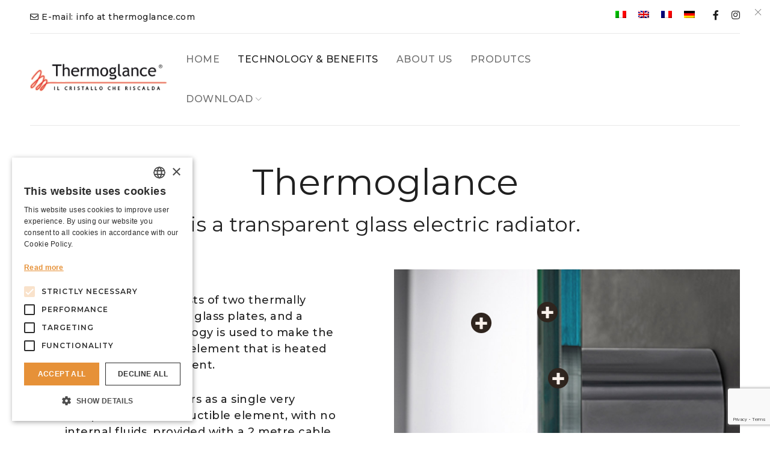

--- FILE ---
content_type: text/html; charset=UTF-8
request_url: https://www.thermoglance.com/en/tecnologia-e-vantaggi/
body_size: 18452
content:
<!DOCTYPE html>
<html lang="en-US">
<head>
<script type="text/javascript" charset="UTF-8" src="//cdn.cookie-script.com/s/f5f66c2f90b5a9ffbb962e72b5ad3177.js"></script>
		<meta charset="UTF-8" />

			<meta name="viewport" content="width=device-width, initial-scale=1.0, maximum-scale=1" />
	
	<link rel="profile" href="//gmpg.org/xfn/11" />
				<link rel="shortcut icon" href="https://www.thermoglance.com/wp-content/uploads/2021/07/favicon.ico" />
		<title>Technology &amp; Benefits | Thermoglance</title>
<meta name='robots' content='max-image-preview:large' />
	<style>img:is([sizes="auto" i], [sizes^="auto," i]) { contain-intrinsic-size: 3000px 1500px }</style>
	<link rel="alternate" hreflang="it" href="https://www.thermoglance.com/tecnologia-e-vantaggi/" />
<link rel="alternate" hreflang="en" href="https://www.thermoglance.com/en/tecnologia-e-vantaggi/" />
<link rel="alternate" hreflang="fr" href="https://www.thermoglance.com/fr/tecnologia-vantaggi/" />
<link rel="alternate" hreflang="de" href="https://www.thermoglance.com/de/tecnologia-vantaggi/" />
<link rel="alternate" hreflang="x-default" href="https://www.thermoglance.com/tecnologia-e-vantaggi/" />
<link rel='dns-prefetch' href='//fonts.googleapis.com' />
<link rel='preconnect' href='https://fonts.gstatic.com' crossorigin />
<link rel="alternate" type="application/rss+xml" title="Thermoglance &raquo; Feed" href="https://www.thermoglance.com/en/feed/" />
<script type="text/javascript">
/* <![CDATA[ */
window._wpemojiSettings = {"baseUrl":"https:\/\/s.w.org\/images\/core\/emoji\/16.0.1\/72x72\/","ext":".png","svgUrl":"https:\/\/s.w.org\/images\/core\/emoji\/16.0.1\/svg\/","svgExt":".svg","source":{"concatemoji":"https:\/\/www.thermoglance.com\/wp-includes\/js\/wp-emoji-release.min.js?ver=6.8.3"}};
/*! This file is auto-generated */
!function(s,n){var o,i,e;function c(e){try{var t={supportTests:e,timestamp:(new Date).valueOf()};sessionStorage.setItem(o,JSON.stringify(t))}catch(e){}}function p(e,t,n){e.clearRect(0,0,e.canvas.width,e.canvas.height),e.fillText(t,0,0);var t=new Uint32Array(e.getImageData(0,0,e.canvas.width,e.canvas.height).data),a=(e.clearRect(0,0,e.canvas.width,e.canvas.height),e.fillText(n,0,0),new Uint32Array(e.getImageData(0,0,e.canvas.width,e.canvas.height).data));return t.every(function(e,t){return e===a[t]})}function u(e,t){e.clearRect(0,0,e.canvas.width,e.canvas.height),e.fillText(t,0,0);for(var n=e.getImageData(16,16,1,1),a=0;a<n.data.length;a++)if(0!==n.data[a])return!1;return!0}function f(e,t,n,a){switch(t){case"flag":return n(e,"\ud83c\udff3\ufe0f\u200d\u26a7\ufe0f","\ud83c\udff3\ufe0f\u200b\u26a7\ufe0f")?!1:!n(e,"\ud83c\udde8\ud83c\uddf6","\ud83c\udde8\u200b\ud83c\uddf6")&&!n(e,"\ud83c\udff4\udb40\udc67\udb40\udc62\udb40\udc65\udb40\udc6e\udb40\udc67\udb40\udc7f","\ud83c\udff4\u200b\udb40\udc67\u200b\udb40\udc62\u200b\udb40\udc65\u200b\udb40\udc6e\u200b\udb40\udc67\u200b\udb40\udc7f");case"emoji":return!a(e,"\ud83e\udedf")}return!1}function g(e,t,n,a){var r="undefined"!=typeof WorkerGlobalScope&&self instanceof WorkerGlobalScope?new OffscreenCanvas(300,150):s.createElement("canvas"),o=r.getContext("2d",{willReadFrequently:!0}),i=(o.textBaseline="top",o.font="600 32px Arial",{});return e.forEach(function(e){i[e]=t(o,e,n,a)}),i}function t(e){var t=s.createElement("script");t.src=e,t.defer=!0,s.head.appendChild(t)}"undefined"!=typeof Promise&&(o="wpEmojiSettingsSupports",i=["flag","emoji"],n.supports={everything:!0,everythingExceptFlag:!0},e=new Promise(function(e){s.addEventListener("DOMContentLoaded",e,{once:!0})}),new Promise(function(t){var n=function(){try{var e=JSON.parse(sessionStorage.getItem(o));if("object"==typeof e&&"number"==typeof e.timestamp&&(new Date).valueOf()<e.timestamp+604800&&"object"==typeof e.supportTests)return e.supportTests}catch(e){}return null}();if(!n){if("undefined"!=typeof Worker&&"undefined"!=typeof OffscreenCanvas&&"undefined"!=typeof URL&&URL.createObjectURL&&"undefined"!=typeof Blob)try{var e="postMessage("+g.toString()+"("+[JSON.stringify(i),f.toString(),p.toString(),u.toString()].join(",")+"));",a=new Blob([e],{type:"text/javascript"}),r=new Worker(URL.createObjectURL(a),{name:"wpTestEmojiSupports"});return void(r.onmessage=function(e){c(n=e.data),r.terminate(),t(n)})}catch(e){}c(n=g(i,f,p,u))}t(n)}).then(function(e){for(var t in e)n.supports[t]=e[t],n.supports.everything=n.supports.everything&&n.supports[t],"flag"!==t&&(n.supports.everythingExceptFlag=n.supports.everythingExceptFlag&&n.supports[t]);n.supports.everythingExceptFlag=n.supports.everythingExceptFlag&&!n.supports.flag,n.DOMReady=!1,n.readyCallback=function(){n.DOMReady=!0}}).then(function(){return e}).then(function(){var e;n.supports.everything||(n.readyCallback(),(e=n.source||{}).concatemoji?t(e.concatemoji):e.wpemoji&&e.twemoji&&(t(e.twemoji),t(e.wpemoji)))}))}((window,document),window._wpemojiSettings);
/* ]]> */
</script>
<link rel='stylesheet' id='woosb-blocks-css' href='https://www.thermoglance.com/wp-content/plugins/woo-product-bundle/assets/css/blocks.css?ver=8.3.9' type='text/css' media='all' />
<style id='wp-emoji-styles-inline-css' type='text/css'>

	img.wp-smiley, img.emoji {
		display: inline !important;
		border: none !important;
		box-shadow: none !important;
		height: 1em !important;
		width: 1em !important;
		margin: 0 0.07em !important;
		vertical-align: -0.1em !important;
		background: none !important;
		padding: 0 !important;
	}
</style>
<link rel='stylesheet' id='wp-block-library-css' href='https://www.thermoglance.com/wp-includes/css/dist/block-library/style.min.css?ver=6.8.3' type='text/css' media='all' />
<style id='classic-theme-styles-inline-css' type='text/css'>
/*! This file is auto-generated */
.wp-block-button__link{color:#fff;background-color:#32373c;border-radius:9999px;box-shadow:none;text-decoration:none;padding:calc(.667em + 2px) calc(1.333em + 2px);font-size:1.125em}.wp-block-file__button{background:#32373c;color:#fff;text-decoration:none}
</style>
<link rel='stylesheet' id='wp-components-css' href='https://www.thermoglance.com/wp-includes/css/dist/components/style.min.css?ver=6.8.3' type='text/css' media='all' />
<link rel='stylesheet' id='wp-preferences-css' href='https://www.thermoglance.com/wp-includes/css/dist/preferences/style.min.css?ver=6.8.3' type='text/css' media='all' />
<link rel='stylesheet' id='wp-block-editor-css' href='https://www.thermoglance.com/wp-includes/css/dist/block-editor/style.min.css?ver=6.8.3' type='text/css' media='all' />
<link rel='stylesheet' id='popup-maker-block-library-style-css' href='https://www.thermoglance.com/wp-content/plugins/popup-maker/dist/packages/block-library-style.css?ver=dbea705cfafe089d65f1' type='text/css' media='all' />
<style id='global-styles-inline-css' type='text/css'>
:root{--wp--preset--aspect-ratio--square: 1;--wp--preset--aspect-ratio--4-3: 4/3;--wp--preset--aspect-ratio--3-4: 3/4;--wp--preset--aspect-ratio--3-2: 3/2;--wp--preset--aspect-ratio--2-3: 2/3;--wp--preset--aspect-ratio--16-9: 16/9;--wp--preset--aspect-ratio--9-16: 9/16;--wp--preset--color--black: #000000;--wp--preset--color--cyan-bluish-gray: #abb8c3;--wp--preset--color--white: #ffffff;--wp--preset--color--pale-pink: #f78da7;--wp--preset--color--vivid-red: #cf2e2e;--wp--preset--color--luminous-vivid-orange: #ff6900;--wp--preset--color--luminous-vivid-amber: #fcb900;--wp--preset--color--light-green-cyan: #7bdcb5;--wp--preset--color--vivid-green-cyan: #00d084;--wp--preset--color--pale-cyan-blue: #8ed1fc;--wp--preset--color--vivid-cyan-blue: #0693e3;--wp--preset--color--vivid-purple: #9b51e0;--wp--preset--gradient--vivid-cyan-blue-to-vivid-purple: linear-gradient(135deg,rgba(6,147,227,1) 0%,rgb(155,81,224) 100%);--wp--preset--gradient--light-green-cyan-to-vivid-green-cyan: linear-gradient(135deg,rgb(122,220,180) 0%,rgb(0,208,130) 100%);--wp--preset--gradient--luminous-vivid-amber-to-luminous-vivid-orange: linear-gradient(135deg,rgba(252,185,0,1) 0%,rgba(255,105,0,1) 100%);--wp--preset--gradient--luminous-vivid-orange-to-vivid-red: linear-gradient(135deg,rgba(255,105,0,1) 0%,rgb(207,46,46) 100%);--wp--preset--gradient--very-light-gray-to-cyan-bluish-gray: linear-gradient(135deg,rgb(238,238,238) 0%,rgb(169,184,195) 100%);--wp--preset--gradient--cool-to-warm-spectrum: linear-gradient(135deg,rgb(74,234,220) 0%,rgb(151,120,209) 20%,rgb(207,42,186) 40%,rgb(238,44,130) 60%,rgb(251,105,98) 80%,rgb(254,248,76) 100%);--wp--preset--gradient--blush-light-purple: linear-gradient(135deg,rgb(255,206,236) 0%,rgb(152,150,240) 100%);--wp--preset--gradient--blush-bordeaux: linear-gradient(135deg,rgb(254,205,165) 0%,rgb(254,45,45) 50%,rgb(107,0,62) 100%);--wp--preset--gradient--luminous-dusk: linear-gradient(135deg,rgb(255,203,112) 0%,rgb(199,81,192) 50%,rgb(65,88,208) 100%);--wp--preset--gradient--pale-ocean: linear-gradient(135deg,rgb(255,245,203) 0%,rgb(182,227,212) 50%,rgb(51,167,181) 100%);--wp--preset--gradient--electric-grass: linear-gradient(135deg,rgb(202,248,128) 0%,rgb(113,206,126) 100%);--wp--preset--gradient--midnight: linear-gradient(135deg,rgb(2,3,129) 0%,rgb(40,116,252) 100%);--wp--preset--font-size--small: 13px;--wp--preset--font-size--medium: 20px;--wp--preset--font-size--large: 36px;--wp--preset--font-size--x-large: 42px;--wp--preset--spacing--20: 0.44rem;--wp--preset--spacing--30: 0.67rem;--wp--preset--spacing--40: 1rem;--wp--preset--spacing--50: 1.5rem;--wp--preset--spacing--60: 2.25rem;--wp--preset--spacing--70: 3.38rem;--wp--preset--spacing--80: 5.06rem;--wp--preset--shadow--natural: 6px 6px 9px rgba(0, 0, 0, 0.2);--wp--preset--shadow--deep: 12px 12px 50px rgba(0, 0, 0, 0.4);--wp--preset--shadow--sharp: 6px 6px 0px rgba(0, 0, 0, 0.2);--wp--preset--shadow--outlined: 6px 6px 0px -3px rgba(255, 255, 255, 1), 6px 6px rgba(0, 0, 0, 1);--wp--preset--shadow--crisp: 6px 6px 0px rgba(0, 0, 0, 1);}:where(.is-layout-flex){gap: 0.5em;}:where(.is-layout-grid){gap: 0.5em;}body .is-layout-flex{display: flex;}.is-layout-flex{flex-wrap: wrap;align-items: center;}.is-layout-flex > :is(*, div){margin: 0;}body .is-layout-grid{display: grid;}.is-layout-grid > :is(*, div){margin: 0;}:where(.wp-block-columns.is-layout-flex){gap: 2em;}:where(.wp-block-columns.is-layout-grid){gap: 2em;}:where(.wp-block-post-template.is-layout-flex){gap: 1.25em;}:where(.wp-block-post-template.is-layout-grid){gap: 1.25em;}.has-black-color{color: var(--wp--preset--color--black) !important;}.has-cyan-bluish-gray-color{color: var(--wp--preset--color--cyan-bluish-gray) !important;}.has-white-color{color: var(--wp--preset--color--white) !important;}.has-pale-pink-color{color: var(--wp--preset--color--pale-pink) !important;}.has-vivid-red-color{color: var(--wp--preset--color--vivid-red) !important;}.has-luminous-vivid-orange-color{color: var(--wp--preset--color--luminous-vivid-orange) !important;}.has-luminous-vivid-amber-color{color: var(--wp--preset--color--luminous-vivid-amber) !important;}.has-light-green-cyan-color{color: var(--wp--preset--color--light-green-cyan) !important;}.has-vivid-green-cyan-color{color: var(--wp--preset--color--vivid-green-cyan) !important;}.has-pale-cyan-blue-color{color: var(--wp--preset--color--pale-cyan-blue) !important;}.has-vivid-cyan-blue-color{color: var(--wp--preset--color--vivid-cyan-blue) !important;}.has-vivid-purple-color{color: var(--wp--preset--color--vivid-purple) !important;}.has-black-background-color{background-color: var(--wp--preset--color--black) !important;}.has-cyan-bluish-gray-background-color{background-color: var(--wp--preset--color--cyan-bluish-gray) !important;}.has-white-background-color{background-color: var(--wp--preset--color--white) !important;}.has-pale-pink-background-color{background-color: var(--wp--preset--color--pale-pink) !important;}.has-vivid-red-background-color{background-color: var(--wp--preset--color--vivid-red) !important;}.has-luminous-vivid-orange-background-color{background-color: var(--wp--preset--color--luminous-vivid-orange) !important;}.has-luminous-vivid-amber-background-color{background-color: var(--wp--preset--color--luminous-vivid-amber) !important;}.has-light-green-cyan-background-color{background-color: var(--wp--preset--color--light-green-cyan) !important;}.has-vivid-green-cyan-background-color{background-color: var(--wp--preset--color--vivid-green-cyan) !important;}.has-pale-cyan-blue-background-color{background-color: var(--wp--preset--color--pale-cyan-blue) !important;}.has-vivid-cyan-blue-background-color{background-color: var(--wp--preset--color--vivid-cyan-blue) !important;}.has-vivid-purple-background-color{background-color: var(--wp--preset--color--vivid-purple) !important;}.has-black-border-color{border-color: var(--wp--preset--color--black) !important;}.has-cyan-bluish-gray-border-color{border-color: var(--wp--preset--color--cyan-bluish-gray) !important;}.has-white-border-color{border-color: var(--wp--preset--color--white) !important;}.has-pale-pink-border-color{border-color: var(--wp--preset--color--pale-pink) !important;}.has-vivid-red-border-color{border-color: var(--wp--preset--color--vivid-red) !important;}.has-luminous-vivid-orange-border-color{border-color: var(--wp--preset--color--luminous-vivid-orange) !important;}.has-luminous-vivid-amber-border-color{border-color: var(--wp--preset--color--luminous-vivid-amber) !important;}.has-light-green-cyan-border-color{border-color: var(--wp--preset--color--light-green-cyan) !important;}.has-vivid-green-cyan-border-color{border-color: var(--wp--preset--color--vivid-green-cyan) !important;}.has-pale-cyan-blue-border-color{border-color: var(--wp--preset--color--pale-cyan-blue) !important;}.has-vivid-cyan-blue-border-color{border-color: var(--wp--preset--color--vivid-cyan-blue) !important;}.has-vivid-purple-border-color{border-color: var(--wp--preset--color--vivid-purple) !important;}.has-vivid-cyan-blue-to-vivid-purple-gradient-background{background: var(--wp--preset--gradient--vivid-cyan-blue-to-vivid-purple) !important;}.has-light-green-cyan-to-vivid-green-cyan-gradient-background{background: var(--wp--preset--gradient--light-green-cyan-to-vivid-green-cyan) !important;}.has-luminous-vivid-amber-to-luminous-vivid-orange-gradient-background{background: var(--wp--preset--gradient--luminous-vivid-amber-to-luminous-vivid-orange) !important;}.has-luminous-vivid-orange-to-vivid-red-gradient-background{background: var(--wp--preset--gradient--luminous-vivid-orange-to-vivid-red) !important;}.has-very-light-gray-to-cyan-bluish-gray-gradient-background{background: var(--wp--preset--gradient--very-light-gray-to-cyan-bluish-gray) !important;}.has-cool-to-warm-spectrum-gradient-background{background: var(--wp--preset--gradient--cool-to-warm-spectrum) !important;}.has-blush-light-purple-gradient-background{background: var(--wp--preset--gradient--blush-light-purple) !important;}.has-blush-bordeaux-gradient-background{background: var(--wp--preset--gradient--blush-bordeaux) !important;}.has-luminous-dusk-gradient-background{background: var(--wp--preset--gradient--luminous-dusk) !important;}.has-pale-ocean-gradient-background{background: var(--wp--preset--gradient--pale-ocean) !important;}.has-electric-grass-gradient-background{background: var(--wp--preset--gradient--electric-grass) !important;}.has-midnight-gradient-background{background: var(--wp--preset--gradient--midnight) !important;}.has-small-font-size{font-size: var(--wp--preset--font-size--small) !important;}.has-medium-font-size{font-size: var(--wp--preset--font-size--medium) !important;}.has-large-font-size{font-size: var(--wp--preset--font-size--large) !important;}.has-x-large-font-size{font-size: var(--wp--preset--font-size--x-large) !important;}
:where(.wp-block-post-template.is-layout-flex){gap: 1.25em;}:where(.wp-block-post-template.is-layout-grid){gap: 1.25em;}
:where(.wp-block-columns.is-layout-flex){gap: 2em;}:where(.wp-block-columns.is-layout-grid){gap: 2em;}
:root :where(.wp-block-pullquote){font-size: 1.5em;line-height: 1.6;}
</style>
<link rel='stylesheet' id='contact-form-7-css' href='https://www.thermoglance.com/wp-content/plugins/contact-form-7/includes/css/styles.css?ver=6.1.4' type='text/css' media='all' />
<link rel='stylesheet' id='powertip-css' href='https://www.thermoglance.com/wp-content/plugins/devvn-image-hotspot/frontend/css/jquery.powertip.min.css?ver=1.2.0' type='text/css' media='all' />
<link rel='stylesheet' id='maps-points-css' href='https://www.thermoglance.com/wp-content/plugins/devvn-image-hotspot/frontend/css/maps_points.css?ver=1.2.9' type='text/css' media='all' />
<link rel='stylesheet' id='js_composer_front-css' href='https://www.thermoglance.com/wp-content/plugins/js_composer/assets/css/js_composer.min.css?ver=8.7.2' type='text/css' media='all' />
<link rel='stylesheet' id='ts-shortcode-css' href='https://www.thermoglance.com/wp-content/plugins/themesky/css/shortcode.css?ver=1.3.0' type='text/css' media='all' />
<link rel='stylesheet' id='owl-carousel-css' href='https://www.thermoglance.com/wp-content/plugins/themesky/css/owl.carousel.css?ver=1.3.0' type='text/css' media='all' />
<link rel='stylesheet' id='font-awesome-css' href='https://www.thermoglance.com/wp-content/plugins/ultimate-carousel-for-visual-composer/css/font-awesome/css/all.css?ver=6.8.3' type='text/css' media='all' />
<link rel='stylesheet' id='woocommerce-layout-css' href='https://www.thermoglance.com/wp-content/plugins/woocommerce/assets/css/woocommerce-layout.css?ver=10.3.7' type='text/css' media='all' />
<link rel='stylesheet' id='woocommerce-smallscreen-css' href='https://www.thermoglance.com/wp-content/plugins/woocommerce/assets/css/woocommerce-smallscreen.css?ver=10.3.7' type='text/css' media='only screen and (max-width: 768px)' />
<link rel='stylesheet' id='woocommerce-general-css' href='https://www.thermoglance.com/wp-content/plugins/woocommerce/assets/css/woocommerce.css?ver=10.3.7' type='text/css' media='all' />
<style id='woocommerce-inline-inline-css' type='text/css'>
.woocommerce form .form-row .required { visibility: visible; }
</style>
<link rel='stylesheet' id='wpml-legacy-horizontal-list-0-css' href='https://www.thermoglance.com/wp-content/plugins/sitepress-multilingual-cms/templates/language-switchers/legacy-list-horizontal/style.min.css?ver=1' type='text/css' media='all' />
<link rel='stylesheet' id='brands-styles-css' href='https://www.thermoglance.com/wp-content/plugins/woocommerce/assets/css/brands.css?ver=10.3.7' type='text/css' media='all' />
<link rel='stylesheet' id='woosb-frontend-css' href='https://www.thermoglance.com/wp-content/plugins/woo-product-bundle/assets/css/frontend.css?ver=8.3.9' type='text/css' media='all' />
<link rel='stylesheet' id='drile-reset-css' href='https://www.thermoglance.com/wp-content/themes/drile/css/reset.css?ver=1.6.6' type='text/css' media='all' />
<link rel='stylesheet' id='drile-style-css' href='https://www.thermoglance.com/wp-content/themes/drile/style.css?ver=1.6.6' type='text/css' media='all' />
<style id='drile-style-inline-css' type='text/css'>
.vc_custom_1635250954860{border-bottom-width: 80px !important;padding-top: 0px !important;}.vc_custom_1630500663647{margin-top: 60px !important;padding-top: 60px !important;padding-bottom: 18px !important;background-color: #202020 !important;}.vc_custom_1627461317343{margin-top: 60px !important;}.vc_custom_1627374719683{margin-top: 40px !important;}.vc_custom_1627374927050{margin-top: 60px !important;}.vc_custom_1634804447158{margin-top: 40px !important;}.vc_custom_1627374932250{margin-top: 60px !important;}.vc_custom_1627374945147{margin-top: 40px !important;}.vc_custom_1627374937538{margin-top: 60px !important;}.vc_custom_1627374941251{margin-top: 40px !important;}.vc_custom_1630500508288{margin-top: 0px !important;margin-bottom: 0px !important;}.vc_custom_1620900721295{margin-bottom: 20px !important;}.vc_custom_1620900729267{margin-bottom: 20px !important;}.vc_custom_1620900745518{margin-bottom: 20px !important;}.vc_custom_1620900959430{margin-bottom: 20px !important;}.vc_custom_1627286456502{margin-bottom: 20px !important;}.vc_custom_1627286488191{border-top-width: 1px !important;padding-top: 30px !important;padding-bottom: 20px !important;background-color: #202020 !important;border-top-color: #414141 !important;border-top-style: solid !important;}.vc_custom_1620371800590{margin-bottom: 5px !important;}.vc_custom_1589775443305{margin-bottom: 0px !important;}
</style>
<link rel='stylesheet' id='drile-child-style-css' href='https://www.thermoglance.com/wp-content/themes/drile-child/style.css?ver=6.8.3' type='text/css' media='all' />
<link rel="preload" as="style" href="https://fonts.googleapis.com/css?family=Montserrat:500,600,400,200,300%7CFrank%20Ruhl%20Libre:700&#038;display=swap&#038;ver=1764582098" /><link rel="stylesheet" href="https://fonts.googleapis.com/css?family=Montserrat:500,600,400,200,300%7CFrank%20Ruhl%20Libre:700&#038;display=swap&#038;ver=1764582098" media="print" onload="this.media='all'"><noscript><link rel="stylesheet" href="https://fonts.googleapis.com/css?family=Montserrat:500,600,400,200,300%7CFrank%20Ruhl%20Libre:700&#038;display=swap&#038;ver=1764582098" /></noscript><link rel='stylesheet' id='font-awesome-5-css' href='https://www.thermoglance.com/wp-content/themes/drile/css/fontawesome.min.css?ver=1.6.6' type='text/css' media='all' />
<link rel='stylesheet' id='font-linear-icon-css' href='https://www.thermoglance.com/wp-content/themes/drile/css/linearicons.css?ver=1.6.6' type='text/css' media='all' />
<link rel='stylesheet' id='drile-responsive-css' href='https://www.thermoglance.com/wp-content/themes/drile/css/responsive.css?ver=1.6.6' type='text/css' media='all' />
<link rel='stylesheet' id='prettyphoto-css' href='https://www.thermoglance.com/wp-content/plugins/js_composer/assets/lib/vendor/prettyphoto/css/prettyPhoto.min.css?ver=8.7.2' type='text/css' media='all' />
<link rel='stylesheet' id='drile-dynamic-css-css' href='https://www.thermoglance.com/wp-content/uploads/drilechild.css?ver=1764582098' type='text/css' media='all' />
<style id='drile-dynamic-css-inline-css' type='text/css'>
/*Nascono gli elementi per l'acquisto*/

button.single_add_to_cart_button { display: none !important;}
input.qty  { display: none !important;}
.shopping-cart-wrapper  { display: none !important;}
.woocommerce-product-details__short-description .ts-banner-button {margin-top: 10px !important;}
p.out-of-stock  { display: none !important;}
.nascosto  { display: none !important;}


/*Scheda prodotto*/
.single-product .woocommerce-Tabs-panel h4.vc_custom_heading {margin-bottom: 0px !important;}

/* ----- FAQ ----- */
body.wpb-js-composer .vc_toggle_default .vc_toggle_title h4:before{
    display:none!important;
}				

.woocommerce-tabs a.ts-button { width: 100% !important;}
.woocommerce div.product .woocommerce-tabs ul.tabs {margin: 0 -30px 30px -30px !important;}

.header-fullwidth header .menu-wrapper nav > ul.menu > li, .header-fullwidth header .menu-wrapper nav > ul > li {margin: 0 30px 0 0;}	
.header-fullwidth.main-content-fullwidth header .menu-wrapper nav > ul.menu > li, .header-fullwidth.main-content-fullwidth header .menu-wrapper nav > ul > li, .header-fullwidth header .menu-wrapper nav > ul.menu > li, .header-fullwidth header .menu-wrapper nav > ul > li {margin: 0 30px 0 0;}
.woocommerce .before-loop-wrapper {display: none !important;}
</style>
<script type="text/javascript" id="wpml-cookie-js-extra">
/* <![CDATA[ */
var wpml_cookies = {"wp-wpml_current_language":{"value":"en","expires":1,"path":"\/"}};
var wpml_cookies = {"wp-wpml_current_language":{"value":"en","expires":1,"path":"\/"}};
/* ]]> */
</script>
<script type="text/javascript" src="https://www.thermoglance.com/wp-content/plugins/sitepress-multilingual-cms/res/js/cookies/language-cookie.js?ver=485900" id="wpml-cookie-js" defer="defer" data-wp-strategy="defer"></script>
<script type="text/javascript" src="https://www.thermoglance.com/wp-includes/js/jquery/jquery.min.js?ver=3.7.1" id="jquery-core-js"></script>
<script type="text/javascript" src="https://www.thermoglance.com/wp-includes/js/jquery/jquery-migrate.min.js?ver=3.4.1" id="jquery-migrate-js"></script>
<script type="text/javascript" src="https://www.thermoglance.com/wp-content/plugins/woocommerce/assets/js/jquery-blockui/jquery.blockUI.min.js?ver=2.7.0-wc.10.3.7" id="wc-jquery-blockui-js" data-wp-strategy="defer"></script>
<script type="text/javascript" id="wc-add-to-cart-js-extra">
/* <![CDATA[ */
var wc_add_to_cart_params = {"ajax_url":"\/wp-admin\/admin-ajax.php?lang=en","wc_ajax_url":"\/en\/?wc-ajax=%%endpoint%%","i18n_view_cart":"View cart","cart_url":"https:\/\/www.thermoglance.com\/en\/?page_id=18622","is_cart":"","cart_redirect_after_add":"no"};
/* ]]> */
</script>
<script type="text/javascript" src="https://www.thermoglance.com/wp-content/plugins/woocommerce/assets/js/frontend/add-to-cart.min.js?ver=10.3.7" id="wc-add-to-cart-js" data-wp-strategy="defer"></script>
<script type="text/javascript" src="https://www.thermoglance.com/wp-content/plugins/woocommerce/assets/js/js-cookie/js.cookie.min.js?ver=2.1.4-wc.10.3.7" id="wc-js-cookie-js" defer="defer" data-wp-strategy="defer"></script>
<script type="text/javascript" id="woocommerce-js-extra">
/* <![CDATA[ */
var woocommerce_params = {"ajax_url":"\/wp-admin\/admin-ajax.php?lang=en","wc_ajax_url":"\/en\/?wc-ajax=%%endpoint%%","i18n_password_show":"Show password","i18n_password_hide":"Hide password"};
/* ]]> */
</script>
<script type="text/javascript" src="https://www.thermoglance.com/wp-content/plugins/woocommerce/assets/js/frontend/woocommerce.min.js?ver=10.3.7" id="woocommerce-js" defer="defer" data-wp-strategy="defer"></script>
<script type="text/javascript" src="https://www.thermoglance.com/wp-content/plugins/js_composer/assets/js/vendors/woocommerce-add-to-cart.js?ver=8.7.2" id="vc_woocommerce-add-to-cart-js-js"></script>
<script type="text/javascript" id="wc-cart-fragments-js-extra">
/* <![CDATA[ */
var wc_cart_fragments_params = {"ajax_url":"\/wp-admin\/admin-ajax.php?lang=en","wc_ajax_url":"\/en\/?wc-ajax=%%endpoint%%","cart_hash_key":"wc_cart_hash_1b0fecf88af4f1406ba2966dbdd4f95d-en","fragment_name":"wc_fragments_1b0fecf88af4f1406ba2966dbdd4f95d","request_timeout":"5000"};
/* ]]> */
</script>
<script type="text/javascript" src="https://www.thermoglance.com/wp-content/plugins/woocommerce/assets/js/frontend/cart-fragments.min.js?ver=10.3.7" id="wc-cart-fragments-js" defer="defer" data-wp-strategy="defer"></script>
<script></script><link rel="https://api.w.org/" href="https://www.thermoglance.com/en/wp-json/" /><link rel="alternate" title="JSON" type="application/json" href="https://www.thermoglance.com/en/wp-json/wp/v2/pages/19800" /><link rel="EditURI" type="application/rsd+xml" title="RSD" href="https://www.thermoglance.com/xmlrpc.php?rsd" />
<meta name="generator" content="WordPress 6.8.3" />
<meta name="generator" content="WooCommerce 10.3.7" />
<link rel="canonical" href="https://www.thermoglance.com/en/tecnologia-e-vantaggi/" />
<link rel='shortlink' href='https://www.thermoglance.com/en/?p=19800' />
<link rel="alternate" title="oEmbed (JSON)" type="application/json+oembed" href="https://www.thermoglance.com/en/wp-json/oembed/1.0/embed?url=https%3A%2F%2Fwww.thermoglance.com%2Fen%2Ftecnologia-e-vantaggi%2F" />
<link rel="alternate" title="oEmbed (XML)" type="text/xml+oembed" href="https://www.thermoglance.com/en/wp-json/oembed/1.0/embed?url=https%3A%2F%2Fwww.thermoglance.com%2Fen%2Ftecnologia-e-vantaggi%2F&#038;format=xml" />
<meta name="generator" content="Redux 4.5.9" /><meta name="generator" content="WPML ver:4.8.5 stt:1,4,3,27;" />
	<noscript><style>.woocommerce-product-gallery{ opacity: 1 !important; }</style></noscript>
	<meta name="generator" content="Powered by WPBakery Page Builder - drag and drop page builder for WordPress."/>
<style data-type="vc_custom-css">#main > .page-container {
    padding-top: 0px !important;
}
h3 {letter-spacing: 0px!important;}
.ts-button-wrapper a.ts-button-1, .ts-button-wrapper a.ts-button-2, .ts-button-wrapper a.ts-button-3, .ts-button-wrapper a.ts-button-4 {width: 100%;}

.titolo-icone {font-weight: 600 !important;}

.style-text-center .discount {font-size: 62px !important; top: -20px!important;}
.woocommerce .products .product {
    margin-bottom: 0 !important;
    padding-bottom: 0 !important;}
    
.vc_message_box p {color: #000000 !important; font-size: 18px !important;}

.vc_message_box .fa, .vc_message_box .fab, .vc_message_box .fad, .vc_message_box .fal, .vc_message_box .far, .vc_message_box .fas {
    
    color: #ff9900 !important;
}</style><meta name="generator" content="Powered by Slider Revolution 6.7.38 - responsive, Mobile-Friendly Slider Plugin for WordPress with comfortable drag and drop interface." />
<script>function setREVStartSize(e){
			//window.requestAnimationFrame(function() {
				window.RSIW = window.RSIW===undefined ? window.innerWidth : window.RSIW;
				window.RSIH = window.RSIH===undefined ? window.innerHeight : window.RSIH;
				try {
					var pw = document.getElementById(e.c).parentNode.offsetWidth,
						newh;
					pw = pw===0 || isNaN(pw) || (e.l=="fullwidth" || e.layout=="fullwidth") ? window.RSIW : pw;
					e.tabw = e.tabw===undefined ? 0 : parseInt(e.tabw);
					e.thumbw = e.thumbw===undefined ? 0 : parseInt(e.thumbw);
					e.tabh = e.tabh===undefined ? 0 : parseInt(e.tabh);
					e.thumbh = e.thumbh===undefined ? 0 : parseInt(e.thumbh);
					e.tabhide = e.tabhide===undefined ? 0 : parseInt(e.tabhide);
					e.thumbhide = e.thumbhide===undefined ? 0 : parseInt(e.thumbhide);
					e.mh = e.mh===undefined || e.mh=="" || e.mh==="auto" ? 0 : parseInt(e.mh,0);
					if(e.layout==="fullscreen" || e.l==="fullscreen")
						newh = Math.max(e.mh,window.RSIH);
					else{
						e.gw = Array.isArray(e.gw) ? e.gw : [e.gw];
						for (var i in e.rl) if (e.gw[i]===undefined || e.gw[i]===0) e.gw[i] = e.gw[i-1];
						e.gh = e.el===undefined || e.el==="" || (Array.isArray(e.el) && e.el.length==0)? e.gh : e.el;
						e.gh = Array.isArray(e.gh) ? e.gh : [e.gh];
						for (var i in e.rl) if (e.gh[i]===undefined || e.gh[i]===0) e.gh[i] = e.gh[i-1];
											
						var nl = new Array(e.rl.length),
							ix = 0,
							sl;
						e.tabw = e.tabhide>=pw ? 0 : e.tabw;
						e.thumbw = e.thumbhide>=pw ? 0 : e.thumbw;
						e.tabh = e.tabhide>=pw ? 0 : e.tabh;
						e.thumbh = e.thumbhide>=pw ? 0 : e.thumbh;
						for (var i in e.rl) nl[i] = e.rl[i]<window.RSIW ? 0 : e.rl[i];
						sl = nl[0];
						for (var i in nl) if (sl>nl[i] && nl[i]>0) { sl = nl[i]; ix=i;}
						var m = pw>(e.gw[ix]+e.tabw+e.thumbw) ? 1 : (pw-(e.tabw+e.thumbw)) / (e.gw[ix]);
						newh =  (e.gh[ix] * m) + (e.tabh + e.thumbh);
					}
					var el = document.getElementById(e.c);
					if (el!==null && el) el.style.height = newh+"px";
					el = document.getElementById(e.c+"_wrapper");
					if (el!==null && el) {
						el.style.height = newh+"px";
						el.style.display = "block";
					}
				} catch(e){
					console.log("Failure at Presize of Slider:" + e)
				}
			//});
		  };</script>
<style type="text/css" data-type="vc_shortcodes-default-css">.vc_do_custom_heading{margin-bottom:0.625rem;margin-top:0;}.vc_do_custom_heading{margin-bottom:0.625rem;margin-top:0;}.vc_do_custom_heading{margin-bottom:0.625rem;margin-top:0;}.vc_do_toggle{margin-bottom:22px;}.vc_do_toggle{margin-bottom:22px;}.vc_do_toggle{margin-bottom:22px;}.vc_do_toggle{margin-bottom:22px;}.vc_do_toggle{margin-bottom:22px;}.vc_do_custom_heading{margin-bottom:0.625rem;margin-top:0;}.vc_do_toggle{margin-bottom:22px;}.vc_do_toggle{margin-bottom:22px;}.vc_do_toggle{margin-bottom:22px;}.vc_do_toggle{margin-bottom:22px;}.vc_do_toggle{margin-bottom:22px;}.vc_do_toggle{margin-bottom:22px;}.vc_do_toggle{margin-bottom:22px;}.vc_do_toggle{margin-bottom:22px;}.vc_do_custom_heading{margin-bottom:0.625rem;margin-top:0;}.vc_do_custom_heading{margin-bottom:0.625rem;margin-top:0;}.vc_do_custom_heading{margin-bottom:0.625rem;margin-top:0;}</style><style type="text/css" data-type="vc_shortcodes-custom-css">.vc_custom_1627463878570{margin-bottom: 0px !important;border-bottom-width: 0px !important;}.vc_custom_1629813622223{margin-bottom: 60px !important;}.vc_custom_1627483340400{margin-bottom: 0px !important;border-bottom-width: 0px !important;background-color: #f2f2f2 !important;}.vc_custom_1627484379718{margin-bottom: 0px !important;border-bottom-width: 0px !important;}.vc_custom_1627483340400{margin-bottom: 0px !important;border-bottom-width: 0px !important;background-color: #f2f2f2 !important;}.vc_custom_1635159432191{margin-bottom: 40px !important;}.vc_custom_1635159438175{margin-bottom: 20px !important;}.vc_custom_1629813240207{padding-right: 6% !important;padding-left: 6% !important;}.vc_custom_1629813550798{margin-bottom: 0px !important;}.vc_custom_1635159451550{margin-bottom: 30px !important;}.vc_custom_1635159461968{margin-bottom: 30px !important;}.vc_custom_1635159475108{margin-bottom: 0px !important;}.vc_custom_1635159499780{margin-bottom: 20px !important;}.vc_custom_1632910973617{padding-top: 6% !important;padding-bottom: 6% !important;}.vc_custom_1635164226487{margin-bottom: 20px !important;}.vc_custom_1635164459915{margin-bottom: 10px !important;}.vc_custom_1635164469884{margin-bottom: 20px !important;}.vc_custom_1627486602589{padding-top: 6% !important;padding-right: 6% !important;padding-bottom: 6% !important;padding-left: 6% !important;background-color: #ffffff !important;}.vc_custom_1627486614495{padding-top: 6% !important;padding-right: 6% !important;padding-bottom: 6% !important;padding-left: 6% !important;background-color: #ffffff !important;}.vc_custom_1635164487478{margin-top: 0px !important;margin-bottom: 0px !important;padding-bottom: 30px !important;}.vc_custom_1641976007461{margin-bottom: 20px !important;}.vc_custom_1635164497422{margin-bottom: 0px !important;}.vc_custom_1635164506828{margin-top: 0px !important;margin-bottom: 0px !important;padding-bottom: 30px !important;}.vc_custom_1630413093682{margin-bottom: 20px !important;}.vc_custom_1635164516221{margin-bottom: 0px !important;}</style><noscript><style> .wpb_animate_when_almost_visible { opacity: 1; }</style></noscript>	
	
<!-- Global site tag (gtag.js) - Google Analytics -->
<script async src="https://www.googletagmanager.com/gtag/js?id=UA-52648113-1"></script>
<script>
  window.dataLayer = window.dataLayer || [];
  function gtag(){dataLayer.push(arguments);}
  gtag('js', new Date());

  gtag('config', 'UA-52648113-1');
</script>
	
	
<!-- Google code for Analytics tracking 
<script>
(function(i,s,o,g,r,a,m){i['GoogleAnalyticsObject']=r;i[r]=i[r]||function(){
(i[r].q=i[r].q||[]).push(arguments)},i[r].l=1*new Date();a=s.createElement(o),
m=s.getElementsByTagName(o)[0];a.async=1;a.src=g;m.parentNode.insertBefore(a,m)
})(window,document,'script','//www.google-analytics.com/analytics.js','ga');
ga('create', 'UA-52648113-1', 'auto');
ga('require', 'displayfeatures')
ga('send', 'pageview');

</script>	
-->
	
</head>
<body class="wp-singular page-template-default page page-id-19800 wp-theme-drile wp-child-theme-drile-child theme-drile woocommerce-no-js header-fullwidth header-v7 product-label-rectangle product-style-2 ts_desktop wpb-js-composer js-comp-ver-8.7.2 vc_responsive">

<div id="page" class="hfeed site">

			<!-- Page Slider -->
									
		<!-- Search -->
				
		<!-- Group Header Button -->
		<div id="group-icon-header" class="ts-floating-sidebar">
		
			<div class="ts-sidebar-content">
				
								
							
				<div class="mobile-menu-wrapper ts-menu visible-ipad">
					<div class="menu-main-mobile">
						<nav class="mobile-menu"><ul id="menu-main-menu-en" class="menu"><li id="menu-item-19808" class="menu-item menu-item-type-post_type menu-item-object-page menu-item-home menu-item-19808 ts-normal-menu">
	<a href="https://www.thermoglance.com/en/"><span class="menu-label" data-hover="Home">Home</span></a></li>
<li id="menu-item-19809" class="menu-item menu-item-type-post_type menu-item-object-page current-menu-item page_item page-item-19800 current_page_item menu-item-19809 ts-normal-menu">
	<a href="https://www.thermoglance.com/en/tecnologia-e-vantaggi/"><span class="menu-label" data-hover="Technology &amp; Benefits">Technology &amp; Benefits</span></a></li>
<li id="menu-item-19823" class="menu-item menu-item-type-post_type menu-item-object-page menu-item-19823 ts-normal-menu">
	<a href="https://www.thermoglance.com/en/di-noi/"><span class="menu-label" data-hover="About Us">About Us</span></a></li>
<li id="menu-item-19828" class="menu-item menu-item-type-post_type menu-item-object-page menu-item-19828 ts-normal-menu">
	<a href="https://www.thermoglance.com/en/produtcs/"><span class="menu-label" data-hover="Produtcs">Produtcs</span></a></li>
<li id="menu-item-19815" class="menu-item menu-item-type-custom menu-item-object-custom menu-item-has-children menu-item-19815 ts-normal-menu parent">
	<a href="#"><span class="menu-label" data-hover="Download">Download</span></a><span class="ts-menu-drop-icon"></span>
<ul class="sub-menu">
	<li id="menu-item-19817" class="menu-item menu-item-type-custom menu-item-object-custom menu-item-19817">
		<a href="/wp-content/uploads/2021/10/brochure-en.pdf"><span class="menu-label" data-hover="Brochure">Brochure</span></a></li>
	<li id="menu-item-19818" class="menu-item menu-item-type-custom menu-item-object-custom menu-item-19818">
		<a href="/wp-content/uploads/2021/07/manuale-d-uso.pdf"><span class="menu-label" data-hover="User manual">User manual</span></a></li>
	<li id="menu-item-19816" class="menu-item menu-item-type-custom menu-item-object-custom menu-item-19816">
		<a href="/wp-content/uploads/2021/07/istruzioni-per-il-montaggio.pdf"><span class="menu-label" data-hover="Installation instructions">Installation instructions</span></a></li>
</ul>
</li>
</ul></nav>					</div>
					
				</div>
				
				<div class="group-button-header">
					
										
										<div class="header-language"><h6 class="title">Language </h6>
<div class="wpml-ls-statics-shortcode_actions wpml-ls wpml-ls-legacy-list-horizontal">
	<ul role="menu"><li class="wpml-ls-slot-shortcode_actions wpml-ls-item wpml-ls-item-it wpml-ls-first-item wpml-ls-item-legacy-list-horizontal" role="none">
				<a href="https://www.thermoglance.com/tecnologia-e-vantaggi/" class="wpml-ls-link" role="menuitem"  aria-label="Switch to Italian" title="Switch to Italian" >
                                                        <img
            class="wpml-ls-flag"
            src="https://www.thermoglance.com/wp-content/plugins/sitepress-multilingual-cms/res/flags/it.png"
            alt="Italian"
            width=18
            height=12
    /></a>
			</li><li class="wpml-ls-slot-shortcode_actions wpml-ls-item wpml-ls-item-en wpml-ls-current-language wpml-ls-item-legacy-list-horizontal" role="none">
				<a href="https://www.thermoglance.com/en/tecnologia-e-vantaggi/" class="wpml-ls-link" role="menuitem" >
                                                        <img
            class="wpml-ls-flag"
            src="https://www.thermoglance.com/wp-content/plugins/sitepress-multilingual-cms/res/flags/en.png"
            alt="English"
            width=18
            height=12
    /></a>
			</li><li class="wpml-ls-slot-shortcode_actions wpml-ls-item wpml-ls-item-fr wpml-ls-item-legacy-list-horizontal" role="none">
				<a href="https://www.thermoglance.com/fr/tecnologia-vantaggi/" class="wpml-ls-link" role="menuitem"  aria-label="Switch to French" title="Switch to French" >
                                                        <img
            class="wpml-ls-flag"
            src="https://www.thermoglance.com/wp-content/plugins/sitepress-multilingual-cms/res/flags/fr.png"
            alt="French"
            width=18
            height=12
    /></a>
			</li><li class="wpml-ls-slot-shortcode_actions wpml-ls-item wpml-ls-item-de wpml-ls-last-item wpml-ls-item-legacy-list-horizontal" role="none">
				<a href="https://www.thermoglance.com/de/tecnologia-vantaggi/" class="wpml-ls-link" role="menuitem"  aria-label="Switch to German" title="Switch to German" >
                                                        <img
            class="wpml-ls-flag"
            src="https://www.thermoglance.com/wp-content/plugins/sitepress-multilingual-cms/res/flags/de.png"
            alt="German"
            width=18
            height=12
    /></a>
			</li></ul>
</div>
</div>
																
					
										
													<div class="info-desc"><i class="far fa-envelope"></i> E-mail: info at thermoglance.com</div>
												
													<div class="ts-header-social-icons">
	<ul>
			
				<li class="facebook">
			<a href="https://www.facebook.com/Thermoglance/" target="_blank"><i class="fab fa-facebook-f"></i></a>
		</li>
		
				
				
				<li class="instagram">
			<a href="https://www.instagram.com/radiatore_thermoglance/" target="_blank"><i class="fab fa-instagram"></i></a>
		</li>
				
				
		
	</ul>
</div>											
									</div>
				
			</div>
			

		</div>
		
		
		<!-- Shopping Cart Floating Sidebar -->
				
		<header class="ts-header has-sticky hidden-wishlist hidden-search">
	<div class="header-container">
		<div class="header-template">
		
						
				<div class="header-top hidden-ipad active">
					<div class="container">
					
						<div class="header-left">
															<div class="info-desc"><i class="far fa-envelope"></i> E-mail: info at thermoglance.com</div>
														
						</div>
						
						<div class="header-right">
						
							<div class="ts-header-social-icons">
	<ul>
			
				<li class="facebook">
			<a href="https://www.facebook.com/Thermoglance/" target="_blank"><i class="fab fa-facebook-f"></i></a>
		</li>
		
				
				
				<li class="instagram">
			<a href="https://www.instagram.com/radiatore_thermoglance/" target="_blank"><i class="fab fa-instagram"></i></a>
		</li>
				
				
		
	</ul>
</div>						
														
														<div class="header-language hidden-phone">
<div class="wpml-ls-statics-shortcode_actions wpml-ls wpml-ls-legacy-list-horizontal">
	<ul role="menu"><li class="wpml-ls-slot-shortcode_actions wpml-ls-item wpml-ls-item-it wpml-ls-first-item wpml-ls-item-legacy-list-horizontal" role="none">
				<a href="https://www.thermoglance.com/tecnologia-e-vantaggi/" class="wpml-ls-link" role="menuitem"  aria-label="Switch to Italian" title="Switch to Italian" >
                                                        <img
            class="wpml-ls-flag"
            src="https://www.thermoglance.com/wp-content/plugins/sitepress-multilingual-cms/res/flags/it.png"
            alt="Italian"
            width=18
            height=12
    /></a>
			</li><li class="wpml-ls-slot-shortcode_actions wpml-ls-item wpml-ls-item-en wpml-ls-current-language wpml-ls-item-legacy-list-horizontal" role="none">
				<a href="https://www.thermoglance.com/en/tecnologia-e-vantaggi/" class="wpml-ls-link" role="menuitem" >
                                                        <img
            class="wpml-ls-flag"
            src="https://www.thermoglance.com/wp-content/plugins/sitepress-multilingual-cms/res/flags/en.png"
            alt="English"
            width=18
            height=12
    /></a>
			</li><li class="wpml-ls-slot-shortcode_actions wpml-ls-item wpml-ls-item-fr wpml-ls-item-legacy-list-horizontal" role="none">
				<a href="https://www.thermoglance.com/fr/tecnologia-vantaggi/" class="wpml-ls-link" role="menuitem"  aria-label="Switch to French" title="Switch to French" >
                                                        <img
            class="wpml-ls-flag"
            src="https://www.thermoglance.com/wp-content/plugins/sitepress-multilingual-cms/res/flags/fr.png"
            alt="French"
            width=18
            height=12
    /></a>
			</li><li class="wpml-ls-slot-shortcode_actions wpml-ls-item wpml-ls-item-de wpml-ls-last-item wpml-ls-item-legacy-list-horizontal" role="none">
				<a href="https://www.thermoglance.com/de/tecnologia-vantaggi/" class="wpml-ls-link" role="menuitem"  aria-label="Switch to German" title="Switch to German" >
                                                        <img
            class="wpml-ls-flag"
            src="https://www.thermoglance.com/wp-content/plugins/sitepress-multilingual-cms/res/flags/de.png"
            alt="German"
            width=18
            height=12
    /></a>
			</li></ul>
</div>
</div>
														
						</div>
					
					</div>
				</div>
				
				
			
			<div class="header-middle header-sticky">
				<div class="container">					
					
					<div class="logo-wrapper">		<div class="logo">
			<a href="https://www.thermoglance.com/en/">
			<!-- Main logo -->
							<img src="https://www.thermoglance.com/wp-content/uploads/2021/05/logo_IT.png" alt="Thermoglance" title="Thermoglance" class="normal-logo" />
						
			<!-- Mobile logo -->
							<img src="https://www.thermoglance.com/wp-content/uploads/2021/05/logo_IT.png" alt="Thermoglance" title="Thermoglance" class="mobile-logo" />
						
			<!-- Sticky logo -->
							<img src="https://www.thermoglance.com/wp-content/uploads/2021/05/logo_IT.png" alt="Thermoglance" title="Thermoglance" class="sticky-logo" />
						
						</a>
		</div>
		</div>
					
					<div class="menu-wrapper menu-center hidden-ipad">
					
											
						<div class="ts-menu">
							<nav class="main-menu pc-menu ts-mega-menu-wrapper"><ul id="menu-main-menu-en-1" class="menu"><li class="menu-item menu-item-type-post_type menu-item-object-page menu-item-home menu-item-19808 ts-normal-menu">
	<a href="https://www.thermoglance.com/en/"><span class="menu-label" data-hover="Home">Home</span></a></li>
<li class="menu-item menu-item-type-post_type menu-item-object-page current-menu-item page_item page-item-19800 current_page_item menu-item-19809 ts-normal-menu">
	<a href="https://www.thermoglance.com/en/tecnologia-e-vantaggi/"><span class="menu-label" data-hover="Technology &amp; Benefits">Technology &amp; Benefits</span></a></li>
<li class="menu-item menu-item-type-post_type menu-item-object-page menu-item-19823 ts-normal-menu">
	<a href="https://www.thermoglance.com/en/di-noi/"><span class="menu-label" data-hover="About Us">About Us</span></a></li>
<li class="menu-item menu-item-type-post_type menu-item-object-page menu-item-19828 ts-normal-menu">
	<a href="https://www.thermoglance.com/en/produtcs/"><span class="menu-label" data-hover="Produtcs">Produtcs</span></a></li>
<li class="menu-item menu-item-type-custom menu-item-object-custom menu-item-has-children menu-item-19815 ts-normal-menu parent">
	<a href="#"><span class="menu-label" data-hover="Download">Download</span></a><span class="ts-menu-drop-icon"></span>
<ul class="sub-menu">
	<li class="menu-item menu-item-type-custom menu-item-object-custom menu-item-19817">
		<a href="/wp-content/uploads/2021/10/brochure-en.pdf"><span class="menu-label" data-hover="Brochure">Brochure</span></a></li>
	<li class="menu-item menu-item-type-custom menu-item-object-custom menu-item-19818">
		<a href="/wp-content/uploads/2021/07/manuale-d-uso.pdf"><span class="menu-label" data-hover="User manual">User manual</span></a></li>
	<li class="menu-item menu-item-type-custom menu-item-object-custom menu-item-19816">
		<a href="/wp-content/uploads/2021/07/istruzioni-per-il-montaggio.pdf"><span class="menu-label" data-hover="Installation instructions">Installation instructions</span></a></li>
</ul>
</li>
</ul></nav>						</div>
						
					</div>					
					
					<div class="header-right">
					
						<div class="ts-group-meta-icon-toggle visible-ipad">
							<span class="icon ">
								<span></span>
								<span></span>
								<span></span>
							</span>
						</div>
					
												
												<div class="shopping-cart-wrapper">
										<div class="ts-tiny-cart-wrapper">
								<div class="cart-icon">
					<a class="cart-control" href="https://www.thermoglance.com/en/?page_id=18622" title="View your shopping cart">
						<span class="ic-cart"></span>
						<span class="cart-number">0</span>
					</a>
					
										<span class="cart-drop-icon drop-icon"></span>
									</div>
								
								<div class="cart-dropdown-form dropdown-container woocommerce">
					<div class="form-content">
													<h3 class="cart-number emty-title">Cart (0)</h3>
							<label>Your cart is currently empty</label>
											</div>
				</div>
							</div>
								</div>
												
												
												<div class="my-account-wrapper">
									<div class="ts-tiny-account-wrapper">
			<div class="account-control">
			
								<a class="login" href="https://www.thermoglance.com/en/?page_id=18624" title="Sign in">Sign in</a>
								
								<div class="account-dropdown-form dropdown-container">
					<div class="form-content">	
													<form name="ts-login-form" id="ts-login-form" action="https://www.thermoglance.com/wp-login.php" method="post"><p class="login-username">
				<label for="user_login">Username or Email Address</label>
				<input type="text" name="log" id="user_login" autocomplete="username" class="input" value="" size="20" />
			</p><p class="login-password">
				<label for="user_pass">Password</label>
				<input type="password" name="pwd" id="user_pass" autocomplete="current-password" spellcheck="false" class="input" value="" size="20" />
			</p><p class="login-remember"><label><input name="rememberme" type="checkbox" id="rememberme" value="forever" /> Remember Me</label></p><p class="login-submit">
				<input type="submit" name="wp-submit" id="wp-submit" class="button button-primary" value="Log In" />
				<input type="hidden" name="redirect_to" value="https://www.thermoglance.com/en/tecnologia-e-vantaggi/" />
			</p></form>											</div>
				</div>
								
			</div>
		</div>
								</div>
												
												
					</div>
				</div>
			</div>
		</div>	
	</div>
</header>		
		
	
	<div id="main" class="wrapper"><!-- Page slider -->

<div class="page-container ">
	
	<!-- Left Sidebar -->
		
	
	<!-- Main Content -->
	<div id="main-content" class="ts-col-24">	
		<div id="primary" class="site-content">
					<article id="post-19800" class="post-19800 page type-page status-publish hentry">
				<div class="wpb-content-wrapper"><div class="vc_row wpb_row vc_row-fluid vc_custom_1627463878570 vc_column-gap-default ts-row-wide"  ><div class="wpb_column vc_column_container vc_col-sm-12">
	<div class="wpb_wrapper">
	<div class="vc_empty_space"   style="height: 80px"><span class="vc_empty_space_inner"></span></div><h3 style="font-size: 60px;text-align: center" class="vc_custom_heading vc_do_custom_heading titolohome vc_custom_1635159432191" >Thermoglance</h3><h3 style="text-align: center" class="vc_custom_heading vc_do_custom_heading vc_custom_1635159438175" >is a transparent glass electric radiator.</h3><div class="vc_empty_space"   style="height: 40px"><span class="vc_empty_space_inner"></span></div>	</div>
</div></div>	<div  class="vc_row wpb_row vc_row-fluid vc_custom_1629813622223 vc_column-gap-default vc_row-o-content-middle vc_row-flex ts-row-wide"  ><div class="wpb_column vc_column_container vc_col-sm-6 vc_custom_1629813240207">
	<div class="wpb_wrapper">
	
	<div class="wpb_text_column wpb_content_element vc_custom_1635159451550" >
		<div class="wpb_wrapper">
			<p><span style="color: #202020; font-size: 18px;">Thermoglance consists of two thermally treated and stratified glass plates, and a special Laser technology is used to make the transparent heating element that is heated with the electric current.</span></p>

		</div>
	</div>

	<div class="wpb_text_column wpb_content_element vc_custom_1635159461968" >
		<div class="wpb_wrapper">
			<p><span style="color: #202020; font-size: 18px;">The appliance appears as a single very compact and indestructible element, with no internal fluids, provided with a 2 metre cable and a Schuko plug, which supplies it continuously with the normal mains current.<br />
An indicator light shows it is working and in only 10/15 minutes it is already at temperature.</span></p>

		</div>
	</div>

	<div class="wpb_text_column wpb_content_element vc_custom_1635159475108" >
		<div class="wpb_wrapper">
			<p><span style="color: #202020; font-size: 18px;">When the radiator is switched on, infrared rays strike objects and matte surfaces heating them directly, without interacting with the atmosphere. The warm furniture and walls release the heat they have stored to the colder objects and to the air.</span></p>

		</div>
	</div>
<div class="vc_empty_space"   style="height: 40px"><span class="vc_empty_space_inner"></span></div>	</div>
</div><div class="wpb_column vc_column_container vc_col-sm-6 vc_custom_1629813550798">
	<div class="wpb_wrapper">
	
	<div class="wpb_raw_code wpb_raw_html wpb_content_element" >
		<div class="wpb_wrapper">
				<div class="wrap_svl_center">
	<div class="wrap_svl_center_box">
	<div class="wrap_svl" id="body_drag_19821">
		<div class="images_wrap">
                            <img decoding="async" src="https://www.thermoglance.com/wp-content/uploads/2021/08/tecnologia-benessere-00-a.jpg" alt="">
            		</div>	
		 		 		 <div class="drag_element tips " style="top:13.78%;left:25.25%;" >
		 	<div class="point_style has-hover ihotspot_tooltop_html" data-placement="n" data-html="		 			                  &lt;div class=&quot;box_view_html&quot;&gt;&lt;span class=&quot;close_ihp&quot;&gt;&lt;svg version=&quot;1.1&quot; xmlns=&quot;http://www.w3.org/2000/svg&quot; xmlns:xlink=&quot;http://www.w3.org/1999/xlink&quot; x=&quot;0px&quot; y=&quot;0px&quot; viewBox=&quot;0 0 1000 1000&quot; enable-background=&quot;new 0 0 1000 1000&quot; xml:space=&quot;preserve&quot;&gt;&lt;g&gt;&lt;path d=&quot;M153.7,153.7C57.9,249.5,10,365.3,10,499c0,135.7,47.9,251.5,143.7,347.3l0,0C249.5,942.1,363.3,990,499,990c135.7,0,251.5-47.9,347.3-143.7C942.1,750.5,990,634.7,990,499c0-135.7-47.9-249.5-143.7-345.3l0,0C750.5,57.9,634.7,10,499,10C365.3,10,249.5,57.9,153.7,153.7z M209.6,211.6l2-2C289.4,129.7,387.2,89.8,499,89.8c113.8,0,209.6,39.9,291.4,121.8c79.8,77.8,119.8,175.6,119.8,287.4c0,113.8-39.9,209.6-119.8,291.4C708.6,870.3,612.8,910.2,499,910.2c-111.8,0-209.6-39.9-287.4-119.8C129.8,708.6,89.8,612.8,89.8,499C89.8,387.2,129.8,289.4,209.6,211.6z&quot;/&gt;&lt;path d=&quot;M293.4,331.3c0,12,4,22,12,29.9L443.1,497L305.4,632.7c-8,8-12,18-12,29.9c0,10,4,18,12,26c8,8,18,12,28,12c12,0,20-4,27.9-10L499,552.9l135.7,137.7c8,6,16,10,28,10c12,0,21.9-4,27.9-10c8-8,12-18,12-28c0-12-4-21.9-12-29.9L554.9,497l135.7-135.7c8-8,12-18,12-27.9c0-12-4-22-12-29.9c-6-8-16-12-25.9-12c-12,0-21.9,4-29.9,12L499,441.1L363.3,303.4c-8-8-18-12-29.9-12c-10,0-20,4-28,12C297.4,311.4,293.4,321.4,293.4,331.3z&quot;/&gt;&lt;/g&gt;&lt;/svg&gt;&lt;/span&gt;&lt;p&gt;Heated glass&lt;/p&gt;
&lt;/div&gt;
			 		 		 ">
		 					 					 		<img decoding="async" src="https://www.thermoglance.com/wp-content/uploads/2021/07/pins-image.png" class="pins_image ihotspot_hastooltop" style="top:-17px;left:-17px" alt="">
			 		<img decoding="async" src="https://www.thermoglance.com/wp-content/uploads/2021/07/pins-image.png" class="pins_image_hover ihotspot_hastooltop"  style="top:-17px;left:-17px" alt="">		 				 	</div>
		 </div>
		 		 <div class="drag_element tips " style="top:11.00%;left:44.38%;" >
		 	<div class="point_style has-hover ihotspot_tooltop_html" data-placement="n" data-html="		 			                  &lt;div class=&quot;box_view_html&quot;&gt;&lt;span class=&quot;close_ihp&quot;&gt;&lt;svg version=&quot;1.1&quot; xmlns=&quot;http://www.w3.org/2000/svg&quot; xmlns:xlink=&quot;http://www.w3.org/1999/xlink&quot; x=&quot;0px&quot; y=&quot;0px&quot; viewBox=&quot;0 0 1000 1000&quot; enable-background=&quot;new 0 0 1000 1000&quot; xml:space=&quot;preserve&quot;&gt;&lt;g&gt;&lt;path d=&quot;M153.7,153.7C57.9,249.5,10,365.3,10,499c0,135.7,47.9,251.5,143.7,347.3l0,0C249.5,942.1,363.3,990,499,990c135.7,0,251.5-47.9,347.3-143.7C942.1,750.5,990,634.7,990,499c0-135.7-47.9-249.5-143.7-345.3l0,0C750.5,57.9,634.7,10,499,10C365.3,10,249.5,57.9,153.7,153.7z M209.6,211.6l2-2C289.4,129.7,387.2,89.8,499,89.8c113.8,0,209.6,39.9,291.4,121.8c79.8,77.8,119.8,175.6,119.8,287.4c0,113.8-39.9,209.6-119.8,291.4C708.6,870.3,612.8,910.2,499,910.2c-111.8,0-209.6-39.9-287.4-119.8C129.8,708.6,89.8,612.8,89.8,499C89.8,387.2,129.8,289.4,209.6,211.6z&quot;/&gt;&lt;path d=&quot;M293.4,331.3c0,12,4,22,12,29.9L443.1,497L305.4,632.7c-8,8-12,18-12,29.9c0,10,4,18,12,26c8,8,18,12,28,12c12,0,20-4,27.9-10L499,552.9l135.7,137.7c8,6,16,10,28,10c12,0,21.9-4,27.9-10c8-8,12-18,12-28c0-12-4-21.9-12-29.9L554.9,497l135.7-135.7c8-8,12-18,12-27.9c0-12-4-22-12-29.9c-6-8-16-12-25.9-12c-12,0-21.9,4-29.9,12L499,441.1L363.3,303.4c-8-8-18-12-29.9-12c-10,0-20,4-28,12C297.4,311.4,293.4,321.4,293.4,331.3z&quot;/&gt;&lt;/g&gt;&lt;/svg&gt;&lt;/span&gt;&lt;p&gt;Two 6mm heat treated glass plates&lt;/p&gt;
&lt;/div&gt;
			 		 		 ">
		 					 					 		<img decoding="async" src="https://www.thermoglance.com/wp-content/uploads/2021/07/pins-image.png" class="pins_image ihotspot_hastooltop" style="top:-17px;left:-17px" alt="">
			 		<img decoding="async" src="https://www.thermoglance.com/wp-content/uploads/2021/07/pins-image.png" class="pins_image_hover ihotspot_hastooltop"  style="top:-17px;left:-17px" alt="">		 				 	</div>
		 </div>
		 		 <div class="drag_element tips " style="top:28.00%;left:47.50%;" >
		 	<div class="point_style has-hover ihotspot_tooltop_html" data-placement="n" data-html="		 			                  &lt;div class=&quot;box_view_html&quot;&gt;&lt;span class=&quot;close_ihp&quot;&gt;&lt;svg version=&quot;1.1&quot; xmlns=&quot;http://www.w3.org/2000/svg&quot; xmlns:xlink=&quot;http://www.w3.org/1999/xlink&quot; x=&quot;0px&quot; y=&quot;0px&quot; viewBox=&quot;0 0 1000 1000&quot; enable-background=&quot;new 0 0 1000 1000&quot; xml:space=&quot;preserve&quot;&gt;&lt;g&gt;&lt;path d=&quot;M153.7,153.7C57.9,249.5,10,365.3,10,499c0,135.7,47.9,251.5,143.7,347.3l0,0C249.5,942.1,363.3,990,499,990c135.7,0,251.5-47.9,347.3-143.7C942.1,750.5,990,634.7,990,499c0-135.7-47.9-249.5-143.7-345.3l0,0C750.5,57.9,634.7,10,499,10C365.3,10,249.5,57.9,153.7,153.7z M209.6,211.6l2-2C289.4,129.7,387.2,89.8,499,89.8c113.8,0,209.6,39.9,291.4,121.8c79.8,77.8,119.8,175.6,119.8,287.4c0,113.8-39.9,209.6-119.8,291.4C708.6,870.3,612.8,910.2,499,910.2c-111.8,0-209.6-39.9-287.4-119.8C129.8,708.6,89.8,612.8,89.8,499C89.8,387.2,129.8,289.4,209.6,211.6z&quot;/&gt;&lt;path d=&quot;M293.4,331.3c0,12,4,22,12,29.9L443.1,497L305.4,632.7c-8,8-12,18-12,29.9c0,10,4,18,12,26c8,8,18,12,28,12c12,0,20-4,27.9-10L499,552.9l135.7,137.7c8,6,16,10,28,10c12,0,21.9-4,27.9-10c8-8,12-18,12-28c0-12-4-21.9-12-29.9L554.9,497l135.7-135.7c8-8,12-18,12-27.9c0-12-4-22-12-29.9c-6-8-16-12-25.9-12c-12,0-21.9,4-29.9,12L499,441.1L363.3,303.4c-8-8-18-12-29.9-12c-10,0-20,4-28,12C297.4,311.4,293.4,321.4,293.4,331.3z&quot;/&gt;&lt;/g&gt;&lt;/svg&gt;&lt;/span&gt;&lt;p&gt;Temperature-resistant plastic film&lt;/p&gt;
&lt;/div&gt;
			 		 		 ">
		 					 					 		<img decoding="async" src="https://www.thermoglance.com/wp-content/uploads/2021/07/pins-image.png" class="pins_image ihotspot_hastooltop" style="top:-17px;left:-17px" alt="">
			 		<img decoding="async" src="https://www.thermoglance.com/wp-content/uploads/2021/07/pins-image.png" class="pins_image_hover ihotspot_hastooltop"  style="top:-17px;left:-17px" alt="">		 				 	</div>
		 </div>
		 		 <div class="drag_element tips " style="top:52.00%;left:63.50%;" >
		 	<div class="point_style has-hover ihotspot_tooltop_html" data-placement="n" data-html="		 			                  &lt;div class=&quot;box_view_html&quot;&gt;&lt;span class=&quot;close_ihp&quot;&gt;&lt;svg version=&quot;1.1&quot; xmlns=&quot;http://www.w3.org/2000/svg&quot; xmlns:xlink=&quot;http://www.w3.org/1999/xlink&quot; x=&quot;0px&quot; y=&quot;0px&quot; viewBox=&quot;0 0 1000 1000&quot; enable-background=&quot;new 0 0 1000 1000&quot; xml:space=&quot;preserve&quot;&gt;&lt;g&gt;&lt;path d=&quot;M153.7,153.7C57.9,249.5,10,365.3,10,499c0,135.7,47.9,251.5,143.7,347.3l0,0C249.5,942.1,363.3,990,499,990c135.7,0,251.5-47.9,347.3-143.7C942.1,750.5,990,634.7,990,499c0-135.7-47.9-249.5-143.7-345.3l0,0C750.5,57.9,634.7,10,499,10C365.3,10,249.5,57.9,153.7,153.7z M209.6,211.6l2-2C289.4,129.7,387.2,89.8,499,89.8c113.8,0,209.6,39.9,291.4,121.8c79.8,77.8,119.8,175.6,119.8,287.4c0,113.8-39.9,209.6-119.8,291.4C708.6,870.3,612.8,910.2,499,910.2c-111.8,0-209.6-39.9-287.4-119.8C129.8,708.6,89.8,612.8,89.8,499C89.8,387.2,129.8,289.4,209.6,211.6z&quot;/&gt;&lt;path d=&quot;M293.4,331.3c0,12,4,22,12,29.9L443.1,497L305.4,632.7c-8,8-12,18-12,29.9c0,10,4,18,12,26c8,8,18,12,28,12c12,0,20-4,27.9-10L499,552.9l135.7,137.7c8,6,16,10,28,10c12,0,21.9-4,27.9-10c8-8,12-18,12-28c0-12-4-21.9-12-29.9L554.9,497l135.7-135.7c8-8,12-18,12-27.9c0-12-4-22-12-29.9c-6-8-16-12-25.9-12c-12,0-21.9,4-29.9,12L499,441.1L363.3,303.4c-8-8-18-12-29.9-12c-10,0-20,4-28,12C297.4,311.4,293.4,321.4,293.4,331.3z&quot;/&gt;&lt;/g&gt;&lt;/svg&gt;&lt;/span&gt;&lt;p&gt;Details of the connection to the system&lt;/p&gt;
&lt;/div&gt;
			 		 		 ">
		 					 					 		<img decoding="async" src="https://www.thermoglance.com/wp-content/uploads/2021/07/pins-image.png" class="pins_image ihotspot_hastooltop" style="top:-17px;left:-17px" alt="">
			 		<img decoding="async" src="https://www.thermoglance.com/wp-content/uploads/2021/07/pins-image.png" class="pins_image_hover ihotspot_hastooltop"  style="top:-17px;left:-17px" alt="">		 				 	</div>
		 </div>
		 		 <div class="drag_element tips " style="top:80.89%;left:28.63%;" >
		 	<div class="point_style has-hover ihotspot_tooltop_html" data-placement="n" data-html="		 			                  &lt;div class=&quot;box_view_html&quot;&gt;&lt;span class=&quot;close_ihp&quot;&gt;&lt;svg version=&quot;1.1&quot; xmlns=&quot;http://www.w3.org/2000/svg&quot; xmlns:xlink=&quot;http://www.w3.org/1999/xlink&quot; x=&quot;0px&quot; y=&quot;0px&quot; viewBox=&quot;0 0 1000 1000&quot; enable-background=&quot;new 0 0 1000 1000&quot; xml:space=&quot;preserve&quot;&gt;&lt;g&gt;&lt;path d=&quot;M153.7,153.7C57.9,249.5,10,365.3,10,499c0,135.7,47.9,251.5,143.7,347.3l0,0C249.5,942.1,363.3,990,499,990c135.7,0,251.5-47.9,347.3-143.7C942.1,750.5,990,634.7,990,499c0-135.7-47.9-249.5-143.7-345.3l0,0C750.5,57.9,634.7,10,499,10C365.3,10,249.5,57.9,153.7,153.7z M209.6,211.6l2-2C289.4,129.7,387.2,89.8,499,89.8c113.8,0,209.6,39.9,291.4,121.8c79.8,77.8,119.8,175.6,119.8,287.4c0,113.8-39.9,209.6-119.8,291.4C708.6,870.3,612.8,910.2,499,910.2c-111.8,0-209.6-39.9-287.4-119.8C129.8,708.6,89.8,612.8,89.8,499C89.8,387.2,129.8,289.4,209.6,211.6z&quot;/&gt;&lt;path d=&quot;M293.4,331.3c0,12,4,22,12,29.9L443.1,497L305.4,632.7c-8,8-12,18-12,29.9c0,10,4,18,12,26c8,8,18,12,28,12c12,0,20-4,27.9-10L499,552.9l135.7,137.7c8,6,16,10,28,10c12,0,21.9-4,27.9-10c8-8,12-18,12-28c0-12-4-21.9-12-29.9L554.9,497l135.7-135.7c8-8,12-18,12-27.9c0-12-4-22-12-29.9c-6-8-16-12-25.9-12c-12,0-21.9,4-29.9,12L499,441.1L363.3,303.4c-8-8-18-12-29.9-12c-10,0-20,4-28,12C297.4,311.4,293.4,321.4,293.4,331.3z&quot;/&gt;&lt;/g&gt;&lt;/svg&gt;&lt;/span&gt;&lt;p&gt;Wall mount&lt;/p&gt;
&lt;/div&gt;
			 		 		 ">
		 					 					 		<img decoding="async" src="https://www.thermoglance.com/wp-content/uploads/2021/07/pins-image.png" class="pins_image ihotspot_hastooltop" style="top:-17px;left:-17px" alt="">
			 		<img decoding="async" src="https://www.thermoglance.com/wp-content/uploads/2021/07/pins-image.png" class="pins_image_hover ihotspot_hastooltop"  style="top:-17px;left:-17px" alt="">		 				 	</div>
		 </div>
		 		 
		  		 	
	 </div>
	 </div>
	 </div>
	
		</div>
	</div>
	</div>
</div></div>	<div  class="vc_row wpb_row vc_row-fluid vc_custom_1627483340400 vc_column-gap-default ts-row-wide loading"  data-vc-full-width="true" data-vc-full-width-init="false"  ><div class="wpb_column vc_column_container vc_col-sm-12">
	<div class="wpb_wrapper">
	<div class="vc_empty_space"   style="height: 80px"><span class="vc_empty_space_inner"></span></div><h3 style="font-size: 60px;line-height: 60px;text-align: center" class="vc_custom_heading vc_do_custom_heading titolohome vc_custom_1635159499780" >Well-being with Thermoglance</h3><div class="vc_empty_space"   style="height: 80px"><span class="vc_empty_space_inner"></span></div>	</div>
</div><div class="wpb_column vc_column_container vc_col-sm-12">
	<div class="wpb_wrapper">
	<div class="vc_row wpb_row vc_inner vc_row-fluid benessere-con-thermoglance vc_column-gap-default"><div class="wpb_column vc_column_container vc_col-sm-6"><div class="vc_column-inner"><div class="wpb_wrapper">
	<div  class="wpb_single_image wpb_content_element vc_align_center wpb_content_element">
		
		<figure class="wpb_wrapper vc_figure">
			<div class="vc_single_image-wrapper   vc_box_border_grey"><img fetchpriority="high" decoding="async" width="800" height="700" src="https://www.thermoglance.com/wp-content/uploads/2021/08/tecnologia-benessere-01-a.jpg" class="vc_single_image-img attachment-full" alt="Versatile design electric radiator" title="Versatile design electric radiator" srcset="https://www.thermoglance.com/wp-content/uploads/2021/08/tecnologia-benessere-01-a.jpg 800w, https://www.thermoglance.com/wp-content/uploads/2021/08/tecnologia-benessere-01-a-300x263.jpg 300w, https://www.thermoglance.com/wp-content/uploads/2021/08/tecnologia-benessere-01-a-768x672.jpg 768w, https://www.thermoglance.com/wp-content/uploads/2021/08/tecnologia-benessere-01-a-410x359.jpg 410w" sizes="(max-width: 800px) 100vw, 800px" /></div>
		</figure>
	</div>
</div></div></div><div class="wpb_column vc_column_container vc_col-sm-6"><div class="vc_column-inner vc_custom_1632910973617"><div class="wpb_wrapper"><div  class="vc_do_toggle vc_toggle vc_toggle_default vc_toggle_color_default  vc_toggle_size_md"><div class="vc_toggle_title"><h4>Constant and uniform heating.</h4><i class="vc_toggle_icon"></i></div><div class="vc_toggle_content"><p>Infrared rays directly heat bodies, furniture and walls; once charged with energy, they release the accumulated warmth, heating the colder objects and the surrounding air. Then everything in the room emits heat. People perceive the gentle and equally intense warmth over their whole body, without any unpleasant feelings of cold feet and a warm head.<br />
<strong>Infrared designer heaters are also an excellent choice for anyone suffering from rheumatic pain and muscle cramps.</strong></p>
</div></div><div  class="vc_do_toggle vc_toggle vc_toggle_default vc_toggle_color_default  vc_toggle_size_md"><div class="vc_toggle_title"><h4>Clean air.</h4><i class="vc_toggle_icon"></i></div><div class="vc_toggle_content"><p>Thermoglance infrared electric designer heaters do not create any notable convective currents and raise no dust, leaving the air clean.<br />
<strong>People allergic to dust, mites or animal hair live and work well in rooms heated with Thermoglance.</strong></p>
</div></div><div  class="vc_do_toggle vc_toggle vc_toggle_default vc_toggle_color_default  vc_toggle_size_md"><div class="vc_toggle_title"><h4>Optimum level of humidity.</h4><i class="vc_toggle_icon"></i></div><div class="vc_toggle_content"><p>Thermoglance heating operates at relatively low temperatures and this allows keeping the humidity of the air unchanged.<br />
<strong>An environment with naturally humid air is important for everyday comfort.</strong></p>
</div></div><div  class="vc_do_toggle vc_toggle vc_toggle_default vc_toggle_color_default  vc_toggle_size_md"><div class="vc_toggle_title"><h4>No emissions.</h4><i class="vc_toggle_icon"></i></div><div class="vc_toggle_content"><p>Thermoglance, being an electric radiator, generates no emissions and burns no oxygen, unlike combustion systems.<br />
<strong>It is a designer heater that stands out for its safety.</strong></p>
</div></div><div  class="vc_do_toggle vc_toggle vc_toggle_default vc_toggle_color_default  vc_toggle_size_md"><div class="vc_toggle_title"><h4>Silent, odourless operation.</h4><i class="vc_toggle_icon"></i></div><div class="vc_toggle_content"><p>Thermoglance is a solid device, without any internal liquids or moving parts and its operation is completely silent and odourless.<br />
<strong>Thermoglance is an ideal designer heater for the “night” area, hotel rooms, children’s bedrooms, etc.</strong></p>
</div></div></div></div></div><div class="wpb_column vc_column_container vc_col-sm-12"><div class="vc_column-inner"><div class="wpb_wrapper"><div class="vc_empty_space"   style="height: 80px"><span class="vc_empty_space_inner"></span></div></div></div></div></div>	</div>
</div></div><div class="vc_row-full-width"></div>	<div  class="vc_row wpb_row vc_row-fluid vc_custom_1627484379718 vc_column-gap-default ts-row-wide loading"  data-vc-full-width="true" data-vc-full-width-init="false"  ><div class="wpb_column vc_column_container vc_col-sm-12">
	<div class="wpb_wrapper">
	<div class="vc_empty_space"   style="height: 80px"><span class="vc_empty_space_inner"></span></div><h3 style="font-size: 60px;line-height: 60px;text-align: center" class="vc_custom_heading vc_do_custom_heading titolohome vc_custom_1635164226487" >Economic benefits</h3><div class="vc_empty_space"   style="height: 60px"><span class="vc_empty_space_inner"></span></div>	</div>
</div><div class="wpb_column vc_column_container vc_col-sm-12">
	<div class="wpb_wrapper">
	<div class="vc_row wpb_row vc_inner vc_row-fluid vantaggi-economici nomobile vc_column-gap-default"><div class="wpb_column vc_column_container vc_col-sm-6"><div class="vc_column-inner"><div class="wpb_wrapper"><div  class="vc_do_toggle vc_toggle vc_toggle_default vc_toggle_color_default  vc_toggle_size_md"><div class="vc_toggle_title"><h4>Heating the necessary spaces without switching on the central system.</h4><i class="vc_toggle_icon"></i></div><div class="vc_toggle_content"><p>In spring and autumn, a bathroom, a bedroom, a study can be heated in just a few minutes. By connecting Thermoglance to a radio-controlled programmable thermostat it is possible to control the heating of different rooms according to daily needs: for example, increase the heat in the living room toward the evening, heat the study for working hours, etc.</p>
</div></div><div  class="vc_do_toggle vc_toggle vc_toggle_default vc_toggle_color_default  vc_toggle_size_md"><div class="vc_toggle_title"><h4>Optimise the heating of large spaces.</h4><i class="vc_toggle_icon"></i></div><div class="vc_toggle_content"><p>In open space environments, without any doors or with high ceilings, it is possible to heat only the areas occupied by people, without having to heat the entire room.<br />
Placing Thermoglance glass designer heaters close to the relevant area (for example: “relaxation” zone, play or study area, reception in a hotel) generates “an island of warmth”. The warmth of the infrared rays is not dispersed, but remains where it is created.</p>
</div></div><div  class="vc_do_toggle vc_toggle vc_toggle_default vc_toggle_color_default  vc_toggle_size_md"><div class="vc_toggle_title"><h4>Feeling thermal comfort at relatively low temperatures.</h4><i class="vc_toggle_icon"></i></div><div class="vc_toggle_content"><p>Radiant heating, compared to a conventional system, allows energy saving due to the fact that with a 3°C lower room temperature there is the same feeling of heat.<br />
Each degree centigrade is approximately 5% of the consumption, so the saving is 15%.</p>
</div></div><div  class="vc_do_toggle vc_toggle vc_toggle_default vc_toggle_color_default  vc_toggle_size_md"><div class="vc_toggle_title"><h4>Consuming only the necessary amount.</h4><i class="vc_toggle_icon"></i></div><div class="vc_toggle_content"><p>Thermoglance has an efficiency close to 99%.</p>
</div></div><div  class="vc_do_toggle vc_toggle vc_toggle_default vc_toggle_color_default  vc_toggle_size_md"><div class="vc_toggle_title"><h4>Exploiting renewable sources.</h4><i class="vc_toggle_icon"></i></div><div class="vc_toggle_content"><p>it is possible to exploit the energy from renewable sources such as photovoltaic panels</p>
</div></div><div  class="vc_do_toggle vc_toggle vc_toggle_default vc_toggle_color_default  vc_toggle_size_md"><div class="vc_toggle_title"><h4>Saving on the low cost of installation.</h4><i class="vc_toggle_icon"></i></div><div class="vc_toggle_content"><p>The cost of an electrical installation is approximately 1/4 that of an equivalent plumbing system.<br />
No major masonry work is needed.</p>
</div></div><div  class="vc_do_toggle vc_toggle vc_toggle_default vc_toggle_color_default  vc_toggle_size_md"><div class="vc_toggle_title"><h4>No need to do any maintenance.</h4><i class="vc_toggle_icon"></i></div><div class="vc_toggle_content"><p>The Thermoglance electric designer heater is a solid device, with no internal liquids, nor moving parts to be checked or replaced.</p>
</div></div><div  class="vc_do_toggle vc_toggle vc_toggle_default vc_toggle_color_default  vc_toggle_size_md"><div class="vc_toggle_title"><h4>At factory price.</h4><i class="vc_toggle_icon"></i></div><div class="vc_toggle_content"><p>Thermoglance is produced and sold by Asola Vetro Srl exclusively on the company’s e-commerce website <a href="http://www.thermoglance.com/" target="_blank" rel="noopener">www.thermoglance.com</a></p>
</div></div></div></div></div><div class="wpb_column vc_column_container vc_col-sm-6"><div class="vc_column-inner"><div class="wpb_wrapper">
	<div  class="wpb_single_image wpb_content_element vc_align_center wpb_content_element">
		
		<figure class="wpb_wrapper vc_figure">
			<div class="vc_single_image-wrapper   vc_box_border_grey"><img decoding="async" width="800" height="1000" src="https://www.thermoglance.com/wp-content/uploads/2021/08/tecnologia-benessere-02-c.jpg" class="vc_single_image-img attachment-full" alt="Big radiator for country house" title="Big radiator for country house" srcset="https://www.thermoglance.com/wp-content/uploads/2021/08/tecnologia-benessere-02-c.jpg 800w, https://www.thermoglance.com/wp-content/uploads/2021/08/tecnologia-benessere-02-c-240x300.jpg 240w, https://www.thermoglance.com/wp-content/uploads/2021/08/tecnologia-benessere-02-c-768x960.jpg 768w, https://www.thermoglance.com/wp-content/uploads/2021/08/tecnologia-benessere-02-c-410x513.jpg 410w" sizes="(max-width: 800px) 100vw, 800px" /></div>
		</figure>
	</div>
</div></div></div></div><div class="vc_row wpb_row vc_inner vc_row-fluid vantaggi-economici nodesk vc_column-gap-default"><div class="wpb_column vc_column_container vc_col-sm-6"><div class="vc_column-inner"><div class="wpb_wrapper">
	<div  class="wpb_single_image wpb_content_element vc_align_center wpb_content_element">
		
		<figure class="wpb_wrapper vc_figure">
			<div class="vc_single_image-wrapper   vc_box_border_grey"><img decoding="async" width="800" height="1000" src="https://www.thermoglance.com/wp-content/uploads/2021/08/tecnologia-benessere-02-c.jpg" class="vc_single_image-img attachment-full" alt="Big radiator for country house" title="Big radiator for country house" srcset="https://www.thermoglance.com/wp-content/uploads/2021/08/tecnologia-benessere-02-c.jpg 800w, https://www.thermoglance.com/wp-content/uploads/2021/08/tecnologia-benessere-02-c-240x300.jpg 240w, https://www.thermoglance.com/wp-content/uploads/2021/08/tecnologia-benessere-02-c-768x960.jpg 768w, https://www.thermoglance.com/wp-content/uploads/2021/08/tecnologia-benessere-02-c-410x513.jpg 410w" sizes="(max-width: 800px) 100vw, 800px" /></div>
		</figure>
	</div>
</div></div></div><div class="wpb_column vc_column_container vc_col-sm-6"><div class="vc_column-inner"><div class="wpb_wrapper"><div class="vc_empty_space"   style="height: 32px"><span class="vc_empty_space_inner"></span></div><div  class="vc_do_toggle vc_toggle vc_toggle_default vc_toggle_color_default  vc_toggle_size_md"><div class="vc_toggle_title"><h4>Heating the necessary spaces without switching on the central system.</h4><i class="vc_toggle_icon"></i></div><div class="vc_toggle_content"><p>In spring and autumn, a bathroom, a bedroom, a study can be heated in just a few minutes. By connecting Thermoglance to a radio-controlled programmable thermostat it is possible to control the heating of different rooms according to daily needs: for example, increase the heat in the living room toward the evening, heat the study for working hours, etc.</p>
</div></div><div  class="vc_do_toggle vc_toggle vc_toggle_default vc_toggle_color_default  vc_toggle_size_md"><div class="vc_toggle_title"><h4>Optimise the heating of large spaces.</h4><i class="vc_toggle_icon"></i></div><div class="vc_toggle_content"><p>In open space environments, without any doors or with high ceilings, it is possible to heat only the areas occupied by people, without having to heat the entire room.<br />
Placing Thermoglance glass designer heaters close to the relevant area (for example: “relaxation” zone, play or study area, reception in a hotel) generates “an island of warmth”. The warmth of the infrared rays is not dispersed, but remains where it is created.</p>
</div></div><div  class="vc_do_toggle vc_toggle vc_toggle_default vc_toggle_color_default  vc_toggle_size_md"><div class="vc_toggle_title"><h4>Feeling thermal comfort at relatively low temperatures.</h4><i class="vc_toggle_icon"></i></div><div class="vc_toggle_content"><p>Radiant heating, compared to a conventional system, allows energy saving due to the fact that with a 3°C lower room temperature there is the same feeling of heat.<br />
Each degree centigrade is approximately 5% of the consumption, so the saving is 15%.</p>
</div></div><div  class="vc_do_toggle vc_toggle vc_toggle_default vc_toggle_color_default  vc_toggle_size_md"><div class="vc_toggle_title"><h4>Consuming only the necessary amount.</h4><i class="vc_toggle_icon"></i></div><div class="vc_toggle_content"><p>Thermoglance has an efficiency close to 99%.</p>
</div></div><div  class="vc_do_toggle vc_toggle vc_toggle_default vc_toggle_color_default  vc_toggle_size_md"><div class="vc_toggle_title"><h4>Exploiting renewable sources.</h4><i class="vc_toggle_icon"></i></div><div class="vc_toggle_content"><p>it is possible to exploit the energy from renewable sources such as photovoltaic panels</p>
</div></div><div  class="vc_do_toggle vc_toggle vc_toggle_default vc_toggle_color_default  vc_toggle_size_md"><div class="vc_toggle_title"><h4>Saving on the low cost of installation.</h4><i class="vc_toggle_icon"></i></div><div class="vc_toggle_content"><p>The cost of an electrical installation is approximately 1/4 that of an equivalent plumbing system.<br />
No major masonry work is needed.</p>
</div></div><div  class="vc_do_toggle vc_toggle vc_toggle_default vc_toggle_color_default  vc_toggle_size_md"><div class="vc_toggle_title"><h4>No need to do any maintenance.</h4><i class="vc_toggle_icon"></i></div><div class="vc_toggle_content"><p>The Thermoglance electric designer heater is a solid device, with no internal liquids, nor moving parts to be checked or replaced.</p>
</div></div><div  class="vc_do_toggle vc_toggle vc_toggle_default vc_toggle_color_default  vc_toggle_size_md"><div class="vc_toggle_title"><h4>At factory price.</h4><i class="vc_toggle_icon"></i></div><div class="vc_toggle_content"><p>Thermoglance is produced and sold by Asola Vetro Srl exclusively on the company’s e-commerce website <a href="http://www.thermoglance.com/" target="_blank" rel="noopener">www.thermoglance.com</a><br />
Eliminating commercial intermediaries allows offering Thermoglance at a price approximately 35% lower than that of similar quality designer heaters.</p>
</div></div></div></div></div></div><div class="vc_row wpb_row vc_inner vc_row-fluid vc_column-gap-default"><div class="wpb_column vc_column_container vc_col-sm-12"><div class="vc_column-inner"><div class="wpb_wrapper"><div class="vc_empty_space"   style="height: 50px"><span class="vc_empty_space_inner"></span></div></div></div></div></div>	</div>
</div></div><div class="vc_row-full-width"></div>	<div  class="vc_row wpb_row vc_row-fluid vc_custom_1627483340400 vc_column-gap-default ts-row-wide loading"  data-vc-full-width="true" data-vc-full-width-init="false"  ><div class="wpb_column vc_column_container vc_col-sm-12">
	<div class="wpb_wrapper">
	<div class="vc_empty_space"   style="height: 80px"><span class="vc_empty_space_inner"></span></div><h3 style="font-size: 34px;line-height: 34px;text-align: center" class="vc_custom_heading vc_do_custom_heading vc_custom_1635164459915" >The difference between</h3><h3 style="font-size: 34px;line-height: 34px;text-align: center" class="vc_custom_heading vc_do_custom_heading vc_custom_1635164469884" >radiant heating and convection heating.</h3><div class="vc_empty_space"   style="height: 60px"><span class="vc_empty_space_inner"></span></div>	</div>
</div><div class="wpb_column vc_column_container vc_col-sm-12">
	<div class="wpb_wrapper">
	<div class="vc_row wpb_row vc_inner vc_row-fluid confronto vc_column-gap-default"><div class="wpb_column vc_column_container vc_col-sm-6 vc_col-has-fill"><div class="vc_column-inner vc_custom_1627486602589"><div class="wpb_wrapper"><p style="font-size: 24px;color: #202020;text-align: center" class="vc_custom_heading vc_do_custom_heading vc_custom_1635164487478" >Radiant heating</p>
	<div  class="wpb_single_image wpb_content_element vc_align_left wpb_content_element vc_custom_1641976007461">
		
		<figure class="wpb_wrapper vc_figure">
			<div class="vc_single_image-wrapper vc_box_border  vc_box_border_grey"><img decoding="async" width="556" height="512" src="https://www.thermoglance.com/wp-content/uploads/2021/08/tecnologia-e-vantaggi-01.gif" class="vc_single_image-img attachment-full" alt="Design infrared heating" title="Design infrared heating" /></div>
		</figure>
	</div>

	<div class="wpb_text_column wpb_content_element vc_custom_1635164497422" >
		<div class="wpb_wrapper">
			<p><span style="color: #202020; font-size: 18px;">Just like with the sun, radiant heating works through infrared rays that directly heat people and objects, without interfering with the atmosphere. The warmth can be felt just a few minutes after the radiator has been switched on.<br />
The uniform distribution of the heat ensures absolute well-being for the human body, avoiding the unpleasant feeling of having a warm head and cold feet.<br />
The radiant heating system provides heat while leaving healthy air, without any dust and with its natural humidity, so even the most sensitive people benefit from it. </span></p>

		</div>
	</div>
</div></div></div><div class="wpb_column vc_column_container vc_col-sm-6 vc_col-has-fill"><div class="vc_column-inner vc_custom_1627486614495"><div class="wpb_wrapper"><p style="font-size: 24px;color: #202020;text-align: center" class="vc_custom_heading vc_do_custom_heading vc_custom_1635164506828" >Convection heating</p>
	<div  class="wpb_single_image wpb_content_element vc_align_left wpb_content_element vc_custom_1630413093682">
		
		<figure class="wpb_wrapper vc_figure">
			<div class="vc_single_image-wrapper vc_box_border  vc_box_border_grey"><img loading="lazy" decoding="async" width="556" height="512" src="https://www.thermoglance.com/wp-content/uploads/2021/08/tecnologia-e-vantaggi-02.gif" class="vc_single_image-img attachment-full" alt="Riscaldamento a infrarossi design" title="tecnologia-e-vantaggi-02" /></div>
		</figure>
	</div>

	<div class="wpb_text_column wpb_content_element vc_custom_1635164516221" >
		<div class="wpb_wrapper">
			<p><span style="color: #202020; font-size: 18px;">Convection heating works through air motion: the layers of warm air rise toward the ceiling and push the cold air toward the floor, where it heats with the radiators to restart the cycle again.<br />
This system tends to have more heat higher up and less lower down, so it takes time and more energy to achieve a satisfactory temperature.<br />
Convective currents carry dust and bacteria, the air becomes dry due to overheating, so a microclimate is created that is unfavourable to health. </span></p>

		</div>
	</div>
</div></div></div><div class="wpb_column vc_column_container vc_col-sm-12"><div class="vc_column-inner"><div class="wpb_wrapper"><div class="vc_empty_space"   style="height: 80px"><span class="vc_empty_space_inner"></span></div></div></div></div></div>	</div>
</div></div><div class="vc_row-full-width"></div>	<div  class="vc_row wpb_row vc_row-fluid vc_column-gap-default ts-row-wide"  ><div class="wpb_column vc_column_container vc_col-sm-12">
	<div class="wpb_wrapper">
	<div class="vc_empty_space"   style="height: 80px"><span class="vc_empty_space_inner"></span></div>	</div>
</div></div>
</div>			</article>
					</div>
	</div>
	
	<!-- Right Sidebar -->
		
</div>

<div class="clear"></div>
</div><!-- #main .wrapper -->
<div class="clear"></div>
		<footer id="colophon">
		<div class="footer-container">
						<div class="first-footer-area footer-area">
				<div class="container">
					<div class="wpb-content-wrapper"><div class="vc_row wpb_row vc_row-fluid vc_column-gap-default ts-row-wide"  ><div class="wpb_column vc_column_container vc_col-sm-12">
	<div class="wpb_wrapper">
	<h3 style="font-size: 40px;line-height: 40px;text-align: center" class="vc_custom_heading vc_do_custom_heading titolohome" >Useful Information</h3>	</div>
</div></div>	<div  class="vc_row wpb_row vc_row-fluid vc_custom_1635253169038 vc_column-gap-default ts-row-wide"  ><div class="wpb_column vc_column_container vc_col-sm-4">
	<div class="wpb_wrapper">
	<div class="vc_empty_space"   style="height: 20px"><span class="vc_empty_space_inner"></span></div><p style="font-size: 30px;color: #202020;text-align: left" class="vc_custom_heading vc_do_custom_heading" >Questions?</p>	</div>
</div><div class="wpb_column vc_column_container vc_col-sm-4">
	<div class="wpb_wrapper">
	<div class="vc_empty_space"   style="height: 20px"><span class="vc_empty_space_inner"></span></div>
	<div class="wpb_text_column wpb_content_element vc_custom_1635158297289" >
		<div class="wpb_wrapper">
			<p>See the “Frequently Asked Questions” section</p>

		</div>
	</div>
	</div>
</div><div class="wpb_column vc_column_container vc_col-sm-4">
	<div class="wpb_wrapper">
	<div class="ts-button-wrapper ts-aligncenter  has-border"><div class="ts-shortcode-custom-style hidden">.ts-button-wrapper a.ts-button-1{background:#ffffff;border-color:#202020;border-width:1px ;border-radius:0px ;color:#202020;}.ts-button-wrapper a.ts-button-1:hover{background:#202020;border-color:#202020;color:#ffffff;}</div><a href="/en/faq/" target="_self" class="ts-button ts-button-1 medium"><span>FIND THE ANSWERS</span></a></div>	</div>
</div><div class="wpb_column vc_column_container vc_col-sm-12">
	<div class="wpb_wrapper">
	<div class="vc_separator wpb_content_element vc_separator_align_center vc_sep_width_100 vc_sep_pos_align_center vc_separator_no_text vc_sep_color_black wpb_content_element  wpb_content_element" ><span class="vc_sep_holder vc_sep_holder_l"><span class="vc_sep_line"></span></span><span class="vc_sep_holder vc_sep_holder_r"><span class="vc_sep_line"></span></span>
</div><div class="vc_empty_space"   style="height: 26px"><span class="vc_empty_space_inner"></span></div>	</div>
</div></div>	<div  class="vc_row wpb_row vc_row-fluid vc_custom_1635253139078 vc_column-gap-default ts-row-wide"  ><div class="wpb_column vc_column_container vc_col-sm-4">
	<div class="wpb_wrapper">
	<div class="vc_empty_space"   style="height: 20px"><span class="vc_empty_space_inner"></span></div><p style="font-size: 30px;color: #202020;text-align: left" class="vc_custom_heading vc_do_custom_heading vc_custom_1635158326596" >Shipping</p>	</div>
</div><div class="wpb_column vc_column_container vc_col-sm-4">
	<div class="wpb_wrapper">
	<div class="vc_empty_space"   style="height: 20px"><span class="vc_empty_space_inner"></span></div>
	<div class="wpb_text_column wpb_content_element vc_custom_1635158340600" >
		<div class="wpb_wrapper">
			<p>Assured with suitable packaging</p>

		</div>
	</div>
	</div>
</div><div class="wpb_column vc_column_container vc_col-sm-4">
	<div class="wpb_wrapper">
	<div class="ts-button-wrapper ts-aligncenter  has-border"><div class="ts-shortcode-custom-style hidden">.ts-button-wrapper a.ts-button-2{background:#ffffff;border-color:#202020;border-width:1px ;border-radius:0px ;color:#202020;}.ts-button-wrapper a.ts-button-2:hover{background:#202020;border-color:#202020;color:#ffffff;}</div><a href="/en/spese-e-tempi-di-spedizione/" target="_self" class="ts-button ts-button-2 medium"><span>READ MORE</span></a></div>	</div>
</div><div class="wpb_column vc_column_container vc_col-sm-12">
	<div class="wpb_wrapper">
	<div class="vc_separator wpb_content_element vc_separator_align_center vc_sep_width_100 vc_sep_pos_align_center vc_separator_no_text vc_sep_color_black wpb_content_element  wpb_content_element" ><span class="vc_sep_holder vc_sep_holder_l"><span class="vc_sep_line"></span></span><span class="vc_sep_holder vc_sep_holder_r"><span class="vc_sep_line"></span></span>
</div><div class="vc_empty_space"   style="height: 26px"><span class="vc_empty_space_inner"></span></div>	</div>
</div></div>	<div  class="vc_row wpb_row vc_row-fluid vc_custom_1635253139078 vc_column-gap-default ts-row-wide"  ><div class="wpb_column vc_column_container vc_col-sm-4">
	<div class="wpb_wrapper">
	<div class="vc_empty_space"   style="height: 20px"><span class="vc_empty_space_inner"></span></div><p style="font-size: 30px;color: #202020;text-align: left" class="vc_custom_heading vc_do_custom_heading vc_custom_1635158365295" >Returns</p>	</div>
</div><div class="wpb_column vc_column_container vc_col-sm-4">
	<div class="wpb_wrapper">
	<div class="vc_empty_space"   style="height: 20px"><span class="vc_empty_space_inner"></span></div>
	<div class="wpb_text_column wpb_content_element vc_custom_1635158403860" >
		<div class="wpb_wrapper">
			<p>Have you changed your mind? Returning is easy</p>

		</div>
	</div>
	</div>
</div><div class="wpb_column vc_column_container vc_col-sm-4">
	<div class="wpb_wrapper">
	<div class="ts-button-wrapper ts-aligncenter  has-border"><div class="ts-shortcode-custom-style hidden">.ts-button-wrapper a.ts-button-3{background:#ffffff;border-color:#202020;border-width:1px ;border-radius:0px ;color:#202020;}.ts-button-wrapper a.ts-button-3:hover{background:#202020;border-color:#202020;color:#ffffff;}</div><a href="/en/resi/" target="_self" class="ts-button ts-button-3 medium"><span>REQUEST A RETURN</span></a></div>	</div>
</div><div class="wpb_column vc_column_container vc_col-sm-12">
	<div class="wpb_wrapper">
	<div class="vc_separator wpb_content_element vc_separator_align_center vc_sep_width_100 vc_sep_pos_align_center vc_separator_no_text vc_sep_color_black wpb_content_element  wpb_content_element" ><span class="vc_sep_holder vc_sep_holder_l"><span class="vc_sep_line"></span></span><span class="vc_sep_holder vc_sep_holder_r"><span class="vc_sep_line"></span></span>
</div><div class="vc_empty_space"   style="height: 26px"><span class="vc_empty_space_inner"></span></div>	</div>
</div></div>	<div  class="vc_row wpb_row vc_row-fluid vc_custom_1635253139078 vc_column-gap-default ts-row-wide"  ><div class="wpb_column vc_column_container vc_col-sm-4">
	<div class="wpb_wrapper">
	<div class="vc_empty_space"   style="height: 20px"><span class="vc_empty_space_inner"></span></div><p style="font-size: 30px;color: #202020;text-align: left" class="vc_custom_heading vc_do_custom_heading vc_custom_1635158410960" >Warranty</p>	</div>
</div><div class="wpb_column vc_column_container vc_col-sm-4">
	<div class="wpb_wrapper">
	<div class="vc_empty_space"   style="height: 20px"><span class="vc_empty_space_inner"></span></div>
	<div class="wpb_text_column wpb_content_element vc_custom_1635158419576" >
		<div class="wpb_wrapper">
			<p>Quality is assured</p>

		</div>
	</div>
	</div>
</div><div class="wpb_column vc_column_container vc_col-sm-4">
	<div class="wpb_wrapper">
	<div class="ts-button-wrapper ts-aligncenter  has-border"><div class="ts-shortcode-custom-style hidden">.ts-button-wrapper a.ts-button-4{background:#ffffff;border-color:#202020;border-width:1px ;border-radius:0px ;color:#202020;}.ts-button-wrapper a.ts-button-4:hover{background:#202020;border-color:#202020;color:#ffffff;}</div><a href="/en/garanzia/" target="_self" class="ts-button ts-button-4 medium"><span>MORE INFORMATION</span></a></div>	</div>
</div><div class="wpb_column vc_column_container vc_col-sm-12">
	<div class="wpb_wrapper">
	<div class="vc_separator wpb_content_element vc_separator_align_center vc_sep_width_100 vc_sep_pos_align_center vc_separator_no_text vc_sep_color_black wpb_content_element  wpb_content_element" ><span class="vc_sep_holder vc_sep_holder_l"><span class="vc_sep_line"></span></span><span class="vc_sep_holder vc_sep_holder_r"><span class="vc_sep_line"></span></span>
</div><div class="vc_empty_space"   style="height: 26px"><span class="vc_empty_space_inner"></span></div>	</div>
</div></div>	<div  class="vc_row wpb_row vc_row-fluid vc_custom_1635253139078 vc_column-gap-default ts-row-wide"  ><div class="wpb_column vc_column_container vc_col-sm-4">
	<div class="wpb_wrapper">
	<div class="ts-button-wrapper ts-aligncenter  has-border"><div class="ts-shortcode-custom-style hidden">.ts-button-wrapper a.ts-button-5{background:#ffffff;border-color:#ce5100;border-width:1px ;border-radius:0px ;color:#202020;}.ts-button-wrapper a.ts-button-5:hover{background:#ce5100;border-color:#ce5100;color:#ffffff;}</div><a href="/wp-content/uploads/2021/10/brochure-en.pdf" target="_self" class="ts-button ts-button-5 medium"><span>DOWNLOAD THE BROCHURE</span></a></div>	</div>
</div><div class="wpb_column vc_column_container vc_col-sm-4">
	<div class="wpb_wrapper">
	<div class="ts-button-wrapper ts-aligncenter  has-border"><div class="ts-shortcode-custom-style hidden">.ts-button-wrapper a.ts-button-6{background:#ffffff;border-color:#ce5100;border-width:1px ;border-radius:0px ;color:#202020;}.ts-button-wrapper a.ts-button-6:hover{background:#ce5100;border-color:#ce5100;color:#ffffff;}</div><a href="/wp-content/uploads/2021/07/manuale-d-uso.pdf" target="_self" class="ts-button ts-button-6 medium"><span>USER MANUAL</span></a></div>	</div>
</div><div class="wpb_column vc_column_container vc_col-sm-4">
	<div class="wpb_wrapper">
	<div class="ts-button-wrapper ts-aligncenter  has-border"><div class="ts-shortcode-custom-style hidden">.ts-button-wrapper a.ts-button-7{background:#ffffff;border-color:#ce5100;border-width:1px ;border-radius:0px ;color:#202020;}.ts-button-wrapper a.ts-button-7:hover{background:#ce5100;border-color:#ce5100;color:#ffffff;}</div><a href="/wp-content/uploads/2021/07/istruzioni-per-il-montaggio.pdf" target="_self" class="ts-button ts-button-7 medium"><span>INSTALLATION INSTRUCTIONS</span></a></div>	</div>
</div></div>	<div  class="vc_row wpb_row vc_row-fluid text-light vc_custom_1630500663647 vc_column-gap-default ts-row-wide loading"  data-vc-full-width="true" data-vc-full-width-init="false"  data-vc-stretch-content="true" ><div class="footer-blocco-1 wpb_column vc_column_container vc_col-sm-3">
	<div class="wpb_wrapper">
	<h4 style="font-size: 18px;color: #ffffff;text-align: left" class="vc_custom_heading vc_do_custom_heading vc_custom_1620900721295" >THERMOGLANCE</h4>
	<div class="wpb_text_column wpb_content_element vc_custom_1620900729267" >
		<div class="wpb_wrapper">
			<ul class="info-content">
<li class="info-location">Via Mantova 121<br />
46041 &#8211; Asola (MN) Italy</li>
<li class="info-email">info@thermoglance.com</li>
<li class="info-phone">(+39) 0376 710310</li>
</ul>

		</div>
	</div>
<section class="widget-container  ts-social-icons"><h3 class="widget-title heading-title hidden">Social Icons</h3>			
			<div class="social-icons show-tooltip style-icon columns-2">
				<ul class="list-icons">
											<li class="facebook"><a href="https://www.facebook.com/Thermoglance/" target="_blank" title="" ><i class="fab fa-facebook-f"></i><span class="ts-tooltip social-tooltip">Facebook</span></a></li>				
																																														<li class="instagram"><a href="https://www.instagram.com/radiatore_thermoglance/" target="_blank" title="" ><i class="fab fa-instagram"></i><span class="ts-tooltip social-tooltip">Instagram</span></a></li>
																			</ul>
			</div>

			</section><div class="vc_empty_space"   style="height: 15px"><span class="vc_empty_space_inner"></span></div>	</div>
</div><div class="footer-blocco-2 wpb_column vc_column_container vc_col-sm-3">
	<div class="wpb_wrapper">
	<h4 style="font-size: 18px;color: #ffffff;text-align: left" class="vc_custom_heading vc_do_custom_heading vc_custom_1635171844080" >USEFUL INFORMATION</h4><div  class="vc_wp_custommenu wpb_content_element"><div class="widget widget_nav_menu"><div class="menu-informazioni-utili-en-container"><ul id="menu-informazioni-utili-en" class="menu"><li id="menu-item-19842" class="menu-item menu-item-type-post_type menu-item-object-page menu-item-19842"><a href="https://www.thermoglance.com/en/faq/">Frequently asked questions</a></li>
<li id="menu-item-19846" class="menu-item menu-item-type-post_type menu-item-object-page menu-item-19846"><a href="https://www.thermoglance.com/en/pagamenti/">Payments</a></li>
<li id="menu-item-19850" class="menu-item menu-item-type-post_type menu-item-object-page menu-item-19850"><a href="https://www.thermoglance.com/en/spese-e-tempi-di-spedizione/">Shipping costs and times</a></li>
<li id="menu-item-19855" class="menu-item menu-item-type-post_type menu-item-object-page menu-item-19855"><a href="https://www.thermoglance.com/en/resi/">Returns</a></li>
<li id="menu-item-19859" class="menu-item menu-item-type-post_type menu-item-object-page menu-item-19859"><a href="https://www.thermoglance.com/en/garanzia/">Warranty</a></li>
</ul></div></div></div>	</div>
</div><div class="footer-blocco-3 wpb_column vc_column_container vc_col-sm-3">
	<div class="wpb_wrapper">
	<h4 style="font-size: 18px;color: #ffffff;text-align: left" class="vc_custom_heading vc_do_custom_heading vc_custom_1635171856992" >LEGAL AREA</h4><div  class="vc_wp_custommenu wpb_content_element"><div class="widget widget_nav_menu"><div class="menu-area-legale-en-container"><ul id="menu-area-legale-en" class="menu"><li id="menu-item-19871" class="menu-item menu-item-type-post_type menu-item-object-page menu-item-19871"><a href="https://www.thermoglance.com/en/note-legali/">Legal notes</a></li>
<li id="menu-item-19875" class="menu-item menu-item-type-post_type menu-item-object-page menu-item-19875"><a rel="privacy-policy" href="https://www.thermoglance.com/en/privacy-policy/">Privacy policy</a></li>
<li id="menu-item-19879" class="menu-item menu-item-type-post_type menu-item-object-page menu-item-19879"><a href="https://www.thermoglance.com/en/contatti/">Contact Us</a></li>
</ul></div></div></div>	</div>
</div><div class="footer-blocco-4 wpb_column vc_column_container vc_col-sm-3">
	<div class="wpb_wrapper">
	<h4 style="font-size: 18px;color: #ffffff;text-align: left" class="vc_custom_heading vc_do_custom_heading vc_custom_1627286456502" >DOWNLOAD</h4><div  class="vc_wp_custommenu wpb_content_element"><div class="widget widget_nav_menu"><div class="menu-download-en-container"><ul id="menu-download-en" class="menu"><li id="menu-item-19812" class="menu-item menu-item-type-custom menu-item-object-custom menu-item-19812"><a href="/wp-content/uploads/2021/10/brochure-en.pdf">Brochure</a></li>
<li id="menu-item-19813" class="menu-item menu-item-type-custom menu-item-object-custom menu-item-19813"><a href="/wp-content/uploads/2021/07/manuale-d-uso.pdf">User manual</a></li>
<li id="menu-item-19814" class="menu-item menu-item-type-custom menu-item-object-custom menu-item-19814"><a href="/wp-content/uploads/2021/07/istruzioni-per-il-montaggio.pdf">Installation instructions</a></li>
</ul></div></div></div>	</div>
</div></div><div class="vc_row-full-width"></div>
</div>				</div>
			</div>
						
						<div class="end-footer footer-area">
				<div class="container">
					<div class="wpb-content-wrapper">	<div  class="vc_row wpb_row vc_row-fluid text-light vc_custom_1627286488191 vc_column-gap-default vc_row-o-equal-height vc_row-o-content-middle vc_row-flex ts-row-wide loading"  data-vc-full-width="true" data-vc-full-width-init="false"  data-vc-stretch-content="true" ><div class="wpb_column vc_column_container vc_col-sm-7">
	<div class="wpb_wrapper">
	
	<div class="wpb_text_column wpb_content_element vc_custom_1635171908559" >
		<div class="wpb_wrapper">
			<p>Thermoglance &#8211; Asola Vetro Srl | E-mail: info at thermoglance.com | Vat: IT01694140201</p>

		</div>
	</div>
	</div>
</div><div class="wpb_column vc_column_container vc_col-sm-5">
	<div class="wpb_wrapper">
	
	<div class="wpb_text_column wpb_content_element vc_custom_1589775443305" >
		<div class="wpb_wrapper">
			<p><img loading="lazy" decoding="async" class="wp-image-18666 size-full alignright" src="https://www.thermoglance.com/wp-content/uploads/2020/01/payment-gray-lighter.png" alt="" width="293" height="19" /></p>

		</div>
	</div>
<div class="vc_row wpb_row vc_inner vc_row-fluid vc_column-gap-default"><div class="wpb_column vc_column_container vc_col-sm-12 vc_hidden-lg vc_hidden-md vc_hidden-sm"><div class="vc_column-inner"><div class="wpb_wrapper"><div class="vc_empty_space"   style="height: 10px"><span class="vc_empty_space_inner"></span></div></div></div></div></div>	</div>
</div></div><div class="vc_row-full-width"></div>
</div>				</div>
			</div>
					</div>
	</footer>
	</div><!-- #page -->

<div id="to-top" class="scroll-button">
	<a class="scroll-button" href="javascript:void(0)" title="Back to Top">Back to Top</a>
</div>


		<script>
			window.RS_MODULES = window.RS_MODULES || {};
			window.RS_MODULES.modules = window.RS_MODULES.modules || {};
			window.RS_MODULES.waiting = window.RS_MODULES.waiting || [];
			window.RS_MODULES.defered = true;
			window.RS_MODULES.moduleWaiting = window.RS_MODULES.moduleWaiting || {};
			window.RS_MODULES.type = 'compiled';
		</script>
		<script type="speculationrules">
{"prefetch":[{"source":"document","where":{"and":[{"href_matches":"\/en\/*"},{"not":{"href_matches":["\/wp-*.php","\/wp-admin\/*","\/wp-content\/uploads\/*","\/wp-content\/*","\/wp-content\/plugins\/*","\/wp-content\/themes\/drile-child\/*","\/wp-content\/themes\/drile\/*","\/en\/*\\?(.+)"]}},{"not":{"selector_matches":"a[rel~=\"nofollow\"]"}},{"not":{"selector_matches":".no-prefetch, .no-prefetch a"}}]},"eagerness":"conservative"}]}
</script>
		<div id="ts-ajax-add-to-cart-message">
			<span>Product has been added to your cart</span>
			<span class="error-message"></span>
		</div>
	<script type="text/html" id="wpb-modifications"> window.wpbCustomElement = 1; </script>	<script type='text/javascript'>
		(function () {
			var c = document.body.className;
			c = c.replace(/woocommerce-no-js/, 'woocommerce-js');
			document.body.className = c;
		})();
	</script>
	<link rel='stylesheet' id='wc-blocks-style-css' href='https://www.thermoglance.com/wp-content/plugins/woocommerce/assets/client/blocks/wc-blocks.css?ver=wc-10.3.7' type='text/css' media='all' />
<link rel='stylesheet' id='rs-plugin-settings-css' href='//www.thermoglance.com/wp-content/plugins/revslider/sr6/assets/css/rs6.css?ver=6.7.38' type='text/css' media='all' />
<style id='rs-plugin-settings-inline-css' type='text/css'>
#rs-demo-id {}
</style>
<script type="text/javascript" src="https://www.thermoglance.com/wp-includes/js/dist/hooks.min.js?ver=4d63a3d491d11ffd8ac6" id="wp-hooks-js"></script>
<script type="text/javascript" src="https://www.thermoglance.com/wp-includes/js/dist/i18n.min.js?ver=5e580eb46a90c2b997e6" id="wp-i18n-js"></script>
<script type="text/javascript" id="wp-i18n-js-after">
/* <![CDATA[ */
wp.i18n.setLocaleData( { 'text direction\u0004ltr': [ 'ltr' ] } );
/* ]]> */
</script>
<script type="text/javascript" src="https://www.thermoglance.com/wp-content/plugins/contact-form-7/includes/swv/js/index.js?ver=6.1.4" id="swv-js"></script>
<script type="text/javascript" id="contact-form-7-js-before">
/* <![CDATA[ */
var wpcf7 = {
    "api": {
        "root": "https:\/\/www.thermoglance.com\/en\/wp-json\/",
        "namespace": "contact-form-7\/v1"
    }
};
/* ]]> */
</script>
<script type="text/javascript" src="https://www.thermoglance.com/wp-content/plugins/contact-form-7/includes/js/index.js?ver=6.1.4" id="contact-form-7-js"></script>
<script type="text/javascript" src="https://www.thermoglance.com/wp-content/plugins/devvn-image-hotspot/frontend/js/jquery.powertip.min.js?ver=1.2.0" id="powertip-js"></script>
<script type="text/javascript" src="https://www.thermoglance.com/wp-content/plugins/devvn-image-hotspot/frontend/js/maps_points.js?ver=1.2.9" id="maps-points-js"></script>
<script type="text/javascript" src="//www.thermoglance.com/wp-content/plugins/revslider/sr6/assets/js/rbtools.min.js?ver=6.7.38" defer async id="tp-tools-js"></script>
<script type="text/javascript" src="//www.thermoglance.com/wp-content/plugins/revslider/sr6/assets/js/rs6.min.js?ver=6.7.38" defer async id="revmin-js"></script>
<script type="text/javascript" id="ts-shortcode-js-extra">
/* <![CDATA[ */
var ts_shortcode_params = {"ajax_uri":"\/wp-admin\/admin-ajax.php?lang=en"};
/* ]]> */
</script>
<script type="text/javascript" src="https://www.thermoglance.com/wp-content/plugins/themesky/js/shortcode.js?ver=1.3.0" id="ts-shortcode-js"></script>
<script type="text/javascript" src="https://www.thermoglance.com/wp-content/plugins/themesky/js/owl.carousel.min.js?ver=1.3.0" id="owl-carousel-js"></script>
<script type="text/javascript" id="ts-wishlist-js-extra">
/* <![CDATA[ */
var ts_wishlist_params = {"ajax_nonce":"571c68965a","wishlist_url":"","remove_wishlist_after_addedtocart":"1","added_to_cart_message":"<div class=\"woocommerce-notices-wrapper\"><div class=\"woocommerce-message\" role=\"alert\">Product added to cart successfully<\/div><\/div>","cookie_alert":"This feature is only available if your browser cookies are enabled","wait_alert":"Please wait until the previous task is finished!","cookie_name":"ts_wishlist_en","cookie_path":"\/","cookie_domain":"","cookie_secure":"1","has_cache":"0"};
/* ]]> */
</script>
<script type="text/javascript" src="https://www.thermoglance.com/wp-content/plugins/themesky/js/wishlist.js?ver=1.3.0" id="ts-wishlist-js"></script>
<script type="text/javascript" id="ts-compare-js-extra">
/* <![CDATA[ */
var ts_compare_params = {"ajax_nonce":"6643c90ee3","added_to_cart_message":"<div class=\"woocommerce-notices-wrapper\"><div class=\"woocommerce-message\" role=\"alert\">Product added to cart successfully<\/div><\/div>","full_alert":"Your compare table is full!","cookie_alert":"This feature is only available if your browser cookies are enabled","add_more_product_alert":"Please add more products to compare!","cookie_name":"ts_compare_en","cookie_path":"\/","cookie_domain":"","cookie_secure":"1","has_cache":"0","max_item":"3"};
/* ]]> */
</script>
<script type="text/javascript" src="https://www.thermoglance.com/wp-content/plugins/themesky/js/compare.js?ver=1.3.0" id="ts-compare-js"></script>
<script type="text/javascript" id="woosb-frontend-js-extra">
/* <![CDATA[ */
var woosb_vars = {"wc_price_decimals":"2","wc_price_format":"%1$s%2$s","wc_price_thousand_separator":".","wc_price_decimal_separator":",","wc_currency_symbol":"\u20ac","price_decimals":"2","price_format":"%1$s%2$s","price_thousand_separator":".","price_decimal_separator":",","currency_symbol":"\u20ac","trim_zeros":"","round_price":"1","recalc_price":"","change_image":"yes","bundled_price":"price","bundled_price_from":"sale_price","change_price":"yes","price_selector":"","saved_text":"(saved [d])","price_text":"Bundle price:","selected_text":"Selected:","alert_selection":"Please select a purchasable variation for [name] before adding this bundle to the cart.","alert_unpurchasable":"Product [name] is unpurchasable. Please remove it before adding the bundle to the cart.","alert_empty":"Please choose at least one product before adding this bundle to the cart.","alert_min":"Please choose at least a total quantity of [min] products before adding this bundle to the cart.","alert_max":"Sorry, you can only choose at max a total quantity of [max] products before adding this bundle to the cart.","alert_total_min":"The total must meet the minimum amount of [min].","alert_total_max":"The total must meet the maximum amount of [max]."};
/* ]]> */
</script>
<script type="text/javascript" src="https://www.thermoglance.com/wp-content/plugins/woo-product-bundle/assets/js/frontend.js?ver=8.3.9" id="woosb-frontend-js"></script>
<script type="text/javascript" id="cart-widget-js-extra">
/* <![CDATA[ */
var actions = {"is_lang_switched":"1","force_reset":"0"};
/* ]]> */
</script>
<script type="text/javascript" src="https://www.thermoglance.com/wp-content/plugins/woocommerce-multilingual/res/js/cart_widget.min.js?ver=5.5.3" id="cart-widget-js" defer="defer" data-wp-strategy="defer"></script>
<script type="text/javascript" src="https://www.thermoglance.com/wp-content/plugins/woocommerce/assets/js/sourcebuster/sourcebuster.min.js?ver=10.3.7" id="sourcebuster-js-js"></script>
<script type="text/javascript" id="wc-order-attribution-js-extra">
/* <![CDATA[ */
var wc_order_attribution = {"params":{"lifetime":1.0e-5,"session":30,"base64":false,"ajaxurl":"https:\/\/www.thermoglance.com\/wp-admin\/admin-ajax.php","prefix":"wc_order_attribution_","allowTracking":true},"fields":{"source_type":"current.typ","referrer":"current_add.rf","utm_campaign":"current.cmp","utm_source":"current.src","utm_medium":"current.mdm","utm_content":"current.cnt","utm_id":"current.id","utm_term":"current.trm","utm_source_platform":"current.plt","utm_creative_format":"current.fmt","utm_marketing_tactic":"current.tct","session_entry":"current_add.ep","session_start_time":"current_add.fd","session_pages":"session.pgs","session_count":"udata.vst","user_agent":"udata.uag"}};
/* ]]> */
</script>
<script type="text/javascript" src="https://www.thermoglance.com/wp-content/plugins/woocommerce/assets/js/frontend/order-attribution.min.js?ver=10.3.7" id="wc-order-attribution-js"></script>
<script type="text/javascript" src="https://www.google.com/recaptcha/api.js?render=6LdZLDgoAAAAAGx_qQY7BKC7I_DWwNG1KDpZRkXd&amp;ver=3.0" id="google-recaptcha-js"></script>
<script type="text/javascript" src="https://www.thermoglance.com/wp-includes/js/dist/vendor/wp-polyfill.min.js?ver=3.15.0" id="wp-polyfill-js"></script>
<script type="text/javascript" id="wpcf7-recaptcha-js-before">
/* <![CDATA[ */
var wpcf7_recaptcha = {
    "sitekey": "6LdZLDgoAAAAAGx_qQY7BKC7I_DWwNG1KDpZRkXd",
    "actions": {
        "homepage": "homepage",
        "contactform": "contactform"
    }
};
/* ]]> */
</script>
<script type="text/javascript" src="https://www.thermoglance.com/wp-content/plugins/contact-form-7/modules/recaptcha/index.js?ver=6.1.4" id="wpcf7-recaptcha-js"></script>
<script type="text/javascript" src="https://www.thermoglance.com/wp-content/themes/drile/js/jquery.throttle-debounce.min.js?ver=1.6.6" id="jquery-throttle-debounce-js"></script>
<script type="text/javascript" id="drile-script-js-extra">
/* <![CDATA[ */
var drile_params = {"ajax_url":"\/wp-admin\/admin-ajax.php?lang=en","sticky_header":"1","responsive":"1","ajax_search":"0","show_cart_after_adding":"0","ajax_add_to_cart":"1","add_to_cart_effect":"","shop_loading_type":"load-more-button","search_style":"search-default","search_nonce":"066b10484e"};
/* ]]> */
</script>
<script type="text/javascript" src="https://www.thermoglance.com/wp-content/themes/drile/js/main.js?ver=1.6.6" id="drile-script-js"></script>
<script type="text/javascript" src="https://www.thermoglance.com/wp-content/themes/drile/js/jquery.sticky.js?ver=1.6.6" id="jquery-sticky-js"></script>
<script type="text/javascript" src="https://www.thermoglance.com/wp-content/plugins/js_composer/assets/js/dist/js_composer_front.min.js?ver=8.7.2" id="wpb_composer_front_js-js"></script>
<script></script>		<div class="ts-stick-compare-button ">
			<span class="icon"></span>
			<span>Compare</span>
			<span class="number">(0)</span>
		</div>
			<div class="ts-compare-popup">
			<span class="close"></span>
			<div class="content-wrapper">
				<div class="items">
									<div class="item empty" data-id="">
						<div class="product-wrapper">
							<span class="product-thumbnail"><a href="#" class="product-url"></a></span>
							<div class="product-meta">
								<span class="product-name"><a href="#" class="product-url"></a></span>
								<span class="product-price"></span>
							</div>
						</div>
						<span class="remove" data-id=""></span>
					</div>
										<div class="item empty" data-id="">
						<div class="product-wrapper">
							<span class="product-thumbnail"><a href="#" class="product-url"></a></span>
							<div class="product-meta">
								<span class="product-name"><a href="#" class="product-url"></a></span>
								<span class="product-price"></span>
							</div>
						</div>
						<span class="remove" data-id=""></span>
					</div>
										<div class="item empty" data-id="">
						<div class="product-wrapper">
							<span class="product-thumbnail"><a href="#" class="product-url"></a></span>
							<div class="product-meta">
								<span class="product-name"><a href="#" class="product-url"></a></span>
								<span class="product-price"></span>
							</div>
						</div>
						<span class="remove" data-id=""></span>
					</div>
									</div>
				<div class="actions">
					<a href="" class="button link-to-compare">Compare</a>
					<a href="#" class="button-text empty-compare-button">Remove all products</a>
				</div>
			</div>
		</div>
		</body>
</html>

--- FILE ---
content_type: text/html; charset=utf-8
request_url: https://www.google.com/recaptcha/api2/anchor?ar=1&k=6LdZLDgoAAAAAGx_qQY7BKC7I_DWwNG1KDpZRkXd&co=aHR0cHM6Ly93d3cudGhlcm1vZ2xhbmNlLmNvbTo0NDM.&hl=en&v=PoyoqOPhxBO7pBk68S4YbpHZ&size=invisible&anchor-ms=20000&execute-ms=30000&cb=ng986kt5v00s
body_size: 48759
content:
<!DOCTYPE HTML><html dir="ltr" lang="en"><head><meta http-equiv="Content-Type" content="text/html; charset=UTF-8">
<meta http-equiv="X-UA-Compatible" content="IE=edge">
<title>reCAPTCHA</title>
<style type="text/css">
/* cyrillic-ext */
@font-face {
  font-family: 'Roboto';
  font-style: normal;
  font-weight: 400;
  font-stretch: 100%;
  src: url(//fonts.gstatic.com/s/roboto/v48/KFO7CnqEu92Fr1ME7kSn66aGLdTylUAMa3GUBHMdazTgWw.woff2) format('woff2');
  unicode-range: U+0460-052F, U+1C80-1C8A, U+20B4, U+2DE0-2DFF, U+A640-A69F, U+FE2E-FE2F;
}
/* cyrillic */
@font-face {
  font-family: 'Roboto';
  font-style: normal;
  font-weight: 400;
  font-stretch: 100%;
  src: url(//fonts.gstatic.com/s/roboto/v48/KFO7CnqEu92Fr1ME7kSn66aGLdTylUAMa3iUBHMdazTgWw.woff2) format('woff2');
  unicode-range: U+0301, U+0400-045F, U+0490-0491, U+04B0-04B1, U+2116;
}
/* greek-ext */
@font-face {
  font-family: 'Roboto';
  font-style: normal;
  font-weight: 400;
  font-stretch: 100%;
  src: url(//fonts.gstatic.com/s/roboto/v48/KFO7CnqEu92Fr1ME7kSn66aGLdTylUAMa3CUBHMdazTgWw.woff2) format('woff2');
  unicode-range: U+1F00-1FFF;
}
/* greek */
@font-face {
  font-family: 'Roboto';
  font-style: normal;
  font-weight: 400;
  font-stretch: 100%;
  src: url(//fonts.gstatic.com/s/roboto/v48/KFO7CnqEu92Fr1ME7kSn66aGLdTylUAMa3-UBHMdazTgWw.woff2) format('woff2');
  unicode-range: U+0370-0377, U+037A-037F, U+0384-038A, U+038C, U+038E-03A1, U+03A3-03FF;
}
/* math */
@font-face {
  font-family: 'Roboto';
  font-style: normal;
  font-weight: 400;
  font-stretch: 100%;
  src: url(//fonts.gstatic.com/s/roboto/v48/KFO7CnqEu92Fr1ME7kSn66aGLdTylUAMawCUBHMdazTgWw.woff2) format('woff2');
  unicode-range: U+0302-0303, U+0305, U+0307-0308, U+0310, U+0312, U+0315, U+031A, U+0326-0327, U+032C, U+032F-0330, U+0332-0333, U+0338, U+033A, U+0346, U+034D, U+0391-03A1, U+03A3-03A9, U+03B1-03C9, U+03D1, U+03D5-03D6, U+03F0-03F1, U+03F4-03F5, U+2016-2017, U+2034-2038, U+203C, U+2040, U+2043, U+2047, U+2050, U+2057, U+205F, U+2070-2071, U+2074-208E, U+2090-209C, U+20D0-20DC, U+20E1, U+20E5-20EF, U+2100-2112, U+2114-2115, U+2117-2121, U+2123-214F, U+2190, U+2192, U+2194-21AE, U+21B0-21E5, U+21F1-21F2, U+21F4-2211, U+2213-2214, U+2216-22FF, U+2308-230B, U+2310, U+2319, U+231C-2321, U+2336-237A, U+237C, U+2395, U+239B-23B7, U+23D0, U+23DC-23E1, U+2474-2475, U+25AF, U+25B3, U+25B7, U+25BD, U+25C1, U+25CA, U+25CC, U+25FB, U+266D-266F, U+27C0-27FF, U+2900-2AFF, U+2B0E-2B11, U+2B30-2B4C, U+2BFE, U+3030, U+FF5B, U+FF5D, U+1D400-1D7FF, U+1EE00-1EEFF;
}
/* symbols */
@font-face {
  font-family: 'Roboto';
  font-style: normal;
  font-weight: 400;
  font-stretch: 100%;
  src: url(//fonts.gstatic.com/s/roboto/v48/KFO7CnqEu92Fr1ME7kSn66aGLdTylUAMaxKUBHMdazTgWw.woff2) format('woff2');
  unicode-range: U+0001-000C, U+000E-001F, U+007F-009F, U+20DD-20E0, U+20E2-20E4, U+2150-218F, U+2190, U+2192, U+2194-2199, U+21AF, U+21E6-21F0, U+21F3, U+2218-2219, U+2299, U+22C4-22C6, U+2300-243F, U+2440-244A, U+2460-24FF, U+25A0-27BF, U+2800-28FF, U+2921-2922, U+2981, U+29BF, U+29EB, U+2B00-2BFF, U+4DC0-4DFF, U+FFF9-FFFB, U+10140-1018E, U+10190-1019C, U+101A0, U+101D0-101FD, U+102E0-102FB, U+10E60-10E7E, U+1D2C0-1D2D3, U+1D2E0-1D37F, U+1F000-1F0FF, U+1F100-1F1AD, U+1F1E6-1F1FF, U+1F30D-1F30F, U+1F315, U+1F31C, U+1F31E, U+1F320-1F32C, U+1F336, U+1F378, U+1F37D, U+1F382, U+1F393-1F39F, U+1F3A7-1F3A8, U+1F3AC-1F3AF, U+1F3C2, U+1F3C4-1F3C6, U+1F3CA-1F3CE, U+1F3D4-1F3E0, U+1F3ED, U+1F3F1-1F3F3, U+1F3F5-1F3F7, U+1F408, U+1F415, U+1F41F, U+1F426, U+1F43F, U+1F441-1F442, U+1F444, U+1F446-1F449, U+1F44C-1F44E, U+1F453, U+1F46A, U+1F47D, U+1F4A3, U+1F4B0, U+1F4B3, U+1F4B9, U+1F4BB, U+1F4BF, U+1F4C8-1F4CB, U+1F4D6, U+1F4DA, U+1F4DF, U+1F4E3-1F4E6, U+1F4EA-1F4ED, U+1F4F7, U+1F4F9-1F4FB, U+1F4FD-1F4FE, U+1F503, U+1F507-1F50B, U+1F50D, U+1F512-1F513, U+1F53E-1F54A, U+1F54F-1F5FA, U+1F610, U+1F650-1F67F, U+1F687, U+1F68D, U+1F691, U+1F694, U+1F698, U+1F6AD, U+1F6B2, U+1F6B9-1F6BA, U+1F6BC, U+1F6C6-1F6CF, U+1F6D3-1F6D7, U+1F6E0-1F6EA, U+1F6F0-1F6F3, U+1F6F7-1F6FC, U+1F700-1F7FF, U+1F800-1F80B, U+1F810-1F847, U+1F850-1F859, U+1F860-1F887, U+1F890-1F8AD, U+1F8B0-1F8BB, U+1F8C0-1F8C1, U+1F900-1F90B, U+1F93B, U+1F946, U+1F984, U+1F996, U+1F9E9, U+1FA00-1FA6F, U+1FA70-1FA7C, U+1FA80-1FA89, U+1FA8F-1FAC6, U+1FACE-1FADC, U+1FADF-1FAE9, U+1FAF0-1FAF8, U+1FB00-1FBFF;
}
/* vietnamese */
@font-face {
  font-family: 'Roboto';
  font-style: normal;
  font-weight: 400;
  font-stretch: 100%;
  src: url(//fonts.gstatic.com/s/roboto/v48/KFO7CnqEu92Fr1ME7kSn66aGLdTylUAMa3OUBHMdazTgWw.woff2) format('woff2');
  unicode-range: U+0102-0103, U+0110-0111, U+0128-0129, U+0168-0169, U+01A0-01A1, U+01AF-01B0, U+0300-0301, U+0303-0304, U+0308-0309, U+0323, U+0329, U+1EA0-1EF9, U+20AB;
}
/* latin-ext */
@font-face {
  font-family: 'Roboto';
  font-style: normal;
  font-weight: 400;
  font-stretch: 100%;
  src: url(//fonts.gstatic.com/s/roboto/v48/KFO7CnqEu92Fr1ME7kSn66aGLdTylUAMa3KUBHMdazTgWw.woff2) format('woff2');
  unicode-range: U+0100-02BA, U+02BD-02C5, U+02C7-02CC, U+02CE-02D7, U+02DD-02FF, U+0304, U+0308, U+0329, U+1D00-1DBF, U+1E00-1E9F, U+1EF2-1EFF, U+2020, U+20A0-20AB, U+20AD-20C0, U+2113, U+2C60-2C7F, U+A720-A7FF;
}
/* latin */
@font-face {
  font-family: 'Roboto';
  font-style: normal;
  font-weight: 400;
  font-stretch: 100%;
  src: url(//fonts.gstatic.com/s/roboto/v48/KFO7CnqEu92Fr1ME7kSn66aGLdTylUAMa3yUBHMdazQ.woff2) format('woff2');
  unicode-range: U+0000-00FF, U+0131, U+0152-0153, U+02BB-02BC, U+02C6, U+02DA, U+02DC, U+0304, U+0308, U+0329, U+2000-206F, U+20AC, U+2122, U+2191, U+2193, U+2212, U+2215, U+FEFF, U+FFFD;
}
/* cyrillic-ext */
@font-face {
  font-family: 'Roboto';
  font-style: normal;
  font-weight: 500;
  font-stretch: 100%;
  src: url(//fonts.gstatic.com/s/roboto/v48/KFO7CnqEu92Fr1ME7kSn66aGLdTylUAMa3GUBHMdazTgWw.woff2) format('woff2');
  unicode-range: U+0460-052F, U+1C80-1C8A, U+20B4, U+2DE0-2DFF, U+A640-A69F, U+FE2E-FE2F;
}
/* cyrillic */
@font-face {
  font-family: 'Roboto';
  font-style: normal;
  font-weight: 500;
  font-stretch: 100%;
  src: url(//fonts.gstatic.com/s/roboto/v48/KFO7CnqEu92Fr1ME7kSn66aGLdTylUAMa3iUBHMdazTgWw.woff2) format('woff2');
  unicode-range: U+0301, U+0400-045F, U+0490-0491, U+04B0-04B1, U+2116;
}
/* greek-ext */
@font-face {
  font-family: 'Roboto';
  font-style: normal;
  font-weight: 500;
  font-stretch: 100%;
  src: url(//fonts.gstatic.com/s/roboto/v48/KFO7CnqEu92Fr1ME7kSn66aGLdTylUAMa3CUBHMdazTgWw.woff2) format('woff2');
  unicode-range: U+1F00-1FFF;
}
/* greek */
@font-face {
  font-family: 'Roboto';
  font-style: normal;
  font-weight: 500;
  font-stretch: 100%;
  src: url(//fonts.gstatic.com/s/roboto/v48/KFO7CnqEu92Fr1ME7kSn66aGLdTylUAMa3-UBHMdazTgWw.woff2) format('woff2');
  unicode-range: U+0370-0377, U+037A-037F, U+0384-038A, U+038C, U+038E-03A1, U+03A3-03FF;
}
/* math */
@font-face {
  font-family: 'Roboto';
  font-style: normal;
  font-weight: 500;
  font-stretch: 100%;
  src: url(//fonts.gstatic.com/s/roboto/v48/KFO7CnqEu92Fr1ME7kSn66aGLdTylUAMawCUBHMdazTgWw.woff2) format('woff2');
  unicode-range: U+0302-0303, U+0305, U+0307-0308, U+0310, U+0312, U+0315, U+031A, U+0326-0327, U+032C, U+032F-0330, U+0332-0333, U+0338, U+033A, U+0346, U+034D, U+0391-03A1, U+03A3-03A9, U+03B1-03C9, U+03D1, U+03D5-03D6, U+03F0-03F1, U+03F4-03F5, U+2016-2017, U+2034-2038, U+203C, U+2040, U+2043, U+2047, U+2050, U+2057, U+205F, U+2070-2071, U+2074-208E, U+2090-209C, U+20D0-20DC, U+20E1, U+20E5-20EF, U+2100-2112, U+2114-2115, U+2117-2121, U+2123-214F, U+2190, U+2192, U+2194-21AE, U+21B0-21E5, U+21F1-21F2, U+21F4-2211, U+2213-2214, U+2216-22FF, U+2308-230B, U+2310, U+2319, U+231C-2321, U+2336-237A, U+237C, U+2395, U+239B-23B7, U+23D0, U+23DC-23E1, U+2474-2475, U+25AF, U+25B3, U+25B7, U+25BD, U+25C1, U+25CA, U+25CC, U+25FB, U+266D-266F, U+27C0-27FF, U+2900-2AFF, U+2B0E-2B11, U+2B30-2B4C, U+2BFE, U+3030, U+FF5B, U+FF5D, U+1D400-1D7FF, U+1EE00-1EEFF;
}
/* symbols */
@font-face {
  font-family: 'Roboto';
  font-style: normal;
  font-weight: 500;
  font-stretch: 100%;
  src: url(//fonts.gstatic.com/s/roboto/v48/KFO7CnqEu92Fr1ME7kSn66aGLdTylUAMaxKUBHMdazTgWw.woff2) format('woff2');
  unicode-range: U+0001-000C, U+000E-001F, U+007F-009F, U+20DD-20E0, U+20E2-20E4, U+2150-218F, U+2190, U+2192, U+2194-2199, U+21AF, U+21E6-21F0, U+21F3, U+2218-2219, U+2299, U+22C4-22C6, U+2300-243F, U+2440-244A, U+2460-24FF, U+25A0-27BF, U+2800-28FF, U+2921-2922, U+2981, U+29BF, U+29EB, U+2B00-2BFF, U+4DC0-4DFF, U+FFF9-FFFB, U+10140-1018E, U+10190-1019C, U+101A0, U+101D0-101FD, U+102E0-102FB, U+10E60-10E7E, U+1D2C0-1D2D3, U+1D2E0-1D37F, U+1F000-1F0FF, U+1F100-1F1AD, U+1F1E6-1F1FF, U+1F30D-1F30F, U+1F315, U+1F31C, U+1F31E, U+1F320-1F32C, U+1F336, U+1F378, U+1F37D, U+1F382, U+1F393-1F39F, U+1F3A7-1F3A8, U+1F3AC-1F3AF, U+1F3C2, U+1F3C4-1F3C6, U+1F3CA-1F3CE, U+1F3D4-1F3E0, U+1F3ED, U+1F3F1-1F3F3, U+1F3F5-1F3F7, U+1F408, U+1F415, U+1F41F, U+1F426, U+1F43F, U+1F441-1F442, U+1F444, U+1F446-1F449, U+1F44C-1F44E, U+1F453, U+1F46A, U+1F47D, U+1F4A3, U+1F4B0, U+1F4B3, U+1F4B9, U+1F4BB, U+1F4BF, U+1F4C8-1F4CB, U+1F4D6, U+1F4DA, U+1F4DF, U+1F4E3-1F4E6, U+1F4EA-1F4ED, U+1F4F7, U+1F4F9-1F4FB, U+1F4FD-1F4FE, U+1F503, U+1F507-1F50B, U+1F50D, U+1F512-1F513, U+1F53E-1F54A, U+1F54F-1F5FA, U+1F610, U+1F650-1F67F, U+1F687, U+1F68D, U+1F691, U+1F694, U+1F698, U+1F6AD, U+1F6B2, U+1F6B9-1F6BA, U+1F6BC, U+1F6C6-1F6CF, U+1F6D3-1F6D7, U+1F6E0-1F6EA, U+1F6F0-1F6F3, U+1F6F7-1F6FC, U+1F700-1F7FF, U+1F800-1F80B, U+1F810-1F847, U+1F850-1F859, U+1F860-1F887, U+1F890-1F8AD, U+1F8B0-1F8BB, U+1F8C0-1F8C1, U+1F900-1F90B, U+1F93B, U+1F946, U+1F984, U+1F996, U+1F9E9, U+1FA00-1FA6F, U+1FA70-1FA7C, U+1FA80-1FA89, U+1FA8F-1FAC6, U+1FACE-1FADC, U+1FADF-1FAE9, U+1FAF0-1FAF8, U+1FB00-1FBFF;
}
/* vietnamese */
@font-face {
  font-family: 'Roboto';
  font-style: normal;
  font-weight: 500;
  font-stretch: 100%;
  src: url(//fonts.gstatic.com/s/roboto/v48/KFO7CnqEu92Fr1ME7kSn66aGLdTylUAMa3OUBHMdazTgWw.woff2) format('woff2');
  unicode-range: U+0102-0103, U+0110-0111, U+0128-0129, U+0168-0169, U+01A0-01A1, U+01AF-01B0, U+0300-0301, U+0303-0304, U+0308-0309, U+0323, U+0329, U+1EA0-1EF9, U+20AB;
}
/* latin-ext */
@font-face {
  font-family: 'Roboto';
  font-style: normal;
  font-weight: 500;
  font-stretch: 100%;
  src: url(//fonts.gstatic.com/s/roboto/v48/KFO7CnqEu92Fr1ME7kSn66aGLdTylUAMa3KUBHMdazTgWw.woff2) format('woff2');
  unicode-range: U+0100-02BA, U+02BD-02C5, U+02C7-02CC, U+02CE-02D7, U+02DD-02FF, U+0304, U+0308, U+0329, U+1D00-1DBF, U+1E00-1E9F, U+1EF2-1EFF, U+2020, U+20A0-20AB, U+20AD-20C0, U+2113, U+2C60-2C7F, U+A720-A7FF;
}
/* latin */
@font-face {
  font-family: 'Roboto';
  font-style: normal;
  font-weight: 500;
  font-stretch: 100%;
  src: url(//fonts.gstatic.com/s/roboto/v48/KFO7CnqEu92Fr1ME7kSn66aGLdTylUAMa3yUBHMdazQ.woff2) format('woff2');
  unicode-range: U+0000-00FF, U+0131, U+0152-0153, U+02BB-02BC, U+02C6, U+02DA, U+02DC, U+0304, U+0308, U+0329, U+2000-206F, U+20AC, U+2122, U+2191, U+2193, U+2212, U+2215, U+FEFF, U+FFFD;
}
/* cyrillic-ext */
@font-face {
  font-family: 'Roboto';
  font-style: normal;
  font-weight: 900;
  font-stretch: 100%;
  src: url(//fonts.gstatic.com/s/roboto/v48/KFO7CnqEu92Fr1ME7kSn66aGLdTylUAMa3GUBHMdazTgWw.woff2) format('woff2');
  unicode-range: U+0460-052F, U+1C80-1C8A, U+20B4, U+2DE0-2DFF, U+A640-A69F, U+FE2E-FE2F;
}
/* cyrillic */
@font-face {
  font-family: 'Roboto';
  font-style: normal;
  font-weight: 900;
  font-stretch: 100%;
  src: url(//fonts.gstatic.com/s/roboto/v48/KFO7CnqEu92Fr1ME7kSn66aGLdTylUAMa3iUBHMdazTgWw.woff2) format('woff2');
  unicode-range: U+0301, U+0400-045F, U+0490-0491, U+04B0-04B1, U+2116;
}
/* greek-ext */
@font-face {
  font-family: 'Roboto';
  font-style: normal;
  font-weight: 900;
  font-stretch: 100%;
  src: url(//fonts.gstatic.com/s/roboto/v48/KFO7CnqEu92Fr1ME7kSn66aGLdTylUAMa3CUBHMdazTgWw.woff2) format('woff2');
  unicode-range: U+1F00-1FFF;
}
/* greek */
@font-face {
  font-family: 'Roboto';
  font-style: normal;
  font-weight: 900;
  font-stretch: 100%;
  src: url(//fonts.gstatic.com/s/roboto/v48/KFO7CnqEu92Fr1ME7kSn66aGLdTylUAMa3-UBHMdazTgWw.woff2) format('woff2');
  unicode-range: U+0370-0377, U+037A-037F, U+0384-038A, U+038C, U+038E-03A1, U+03A3-03FF;
}
/* math */
@font-face {
  font-family: 'Roboto';
  font-style: normal;
  font-weight: 900;
  font-stretch: 100%;
  src: url(//fonts.gstatic.com/s/roboto/v48/KFO7CnqEu92Fr1ME7kSn66aGLdTylUAMawCUBHMdazTgWw.woff2) format('woff2');
  unicode-range: U+0302-0303, U+0305, U+0307-0308, U+0310, U+0312, U+0315, U+031A, U+0326-0327, U+032C, U+032F-0330, U+0332-0333, U+0338, U+033A, U+0346, U+034D, U+0391-03A1, U+03A3-03A9, U+03B1-03C9, U+03D1, U+03D5-03D6, U+03F0-03F1, U+03F4-03F5, U+2016-2017, U+2034-2038, U+203C, U+2040, U+2043, U+2047, U+2050, U+2057, U+205F, U+2070-2071, U+2074-208E, U+2090-209C, U+20D0-20DC, U+20E1, U+20E5-20EF, U+2100-2112, U+2114-2115, U+2117-2121, U+2123-214F, U+2190, U+2192, U+2194-21AE, U+21B0-21E5, U+21F1-21F2, U+21F4-2211, U+2213-2214, U+2216-22FF, U+2308-230B, U+2310, U+2319, U+231C-2321, U+2336-237A, U+237C, U+2395, U+239B-23B7, U+23D0, U+23DC-23E1, U+2474-2475, U+25AF, U+25B3, U+25B7, U+25BD, U+25C1, U+25CA, U+25CC, U+25FB, U+266D-266F, U+27C0-27FF, U+2900-2AFF, U+2B0E-2B11, U+2B30-2B4C, U+2BFE, U+3030, U+FF5B, U+FF5D, U+1D400-1D7FF, U+1EE00-1EEFF;
}
/* symbols */
@font-face {
  font-family: 'Roboto';
  font-style: normal;
  font-weight: 900;
  font-stretch: 100%;
  src: url(//fonts.gstatic.com/s/roboto/v48/KFO7CnqEu92Fr1ME7kSn66aGLdTylUAMaxKUBHMdazTgWw.woff2) format('woff2');
  unicode-range: U+0001-000C, U+000E-001F, U+007F-009F, U+20DD-20E0, U+20E2-20E4, U+2150-218F, U+2190, U+2192, U+2194-2199, U+21AF, U+21E6-21F0, U+21F3, U+2218-2219, U+2299, U+22C4-22C6, U+2300-243F, U+2440-244A, U+2460-24FF, U+25A0-27BF, U+2800-28FF, U+2921-2922, U+2981, U+29BF, U+29EB, U+2B00-2BFF, U+4DC0-4DFF, U+FFF9-FFFB, U+10140-1018E, U+10190-1019C, U+101A0, U+101D0-101FD, U+102E0-102FB, U+10E60-10E7E, U+1D2C0-1D2D3, U+1D2E0-1D37F, U+1F000-1F0FF, U+1F100-1F1AD, U+1F1E6-1F1FF, U+1F30D-1F30F, U+1F315, U+1F31C, U+1F31E, U+1F320-1F32C, U+1F336, U+1F378, U+1F37D, U+1F382, U+1F393-1F39F, U+1F3A7-1F3A8, U+1F3AC-1F3AF, U+1F3C2, U+1F3C4-1F3C6, U+1F3CA-1F3CE, U+1F3D4-1F3E0, U+1F3ED, U+1F3F1-1F3F3, U+1F3F5-1F3F7, U+1F408, U+1F415, U+1F41F, U+1F426, U+1F43F, U+1F441-1F442, U+1F444, U+1F446-1F449, U+1F44C-1F44E, U+1F453, U+1F46A, U+1F47D, U+1F4A3, U+1F4B0, U+1F4B3, U+1F4B9, U+1F4BB, U+1F4BF, U+1F4C8-1F4CB, U+1F4D6, U+1F4DA, U+1F4DF, U+1F4E3-1F4E6, U+1F4EA-1F4ED, U+1F4F7, U+1F4F9-1F4FB, U+1F4FD-1F4FE, U+1F503, U+1F507-1F50B, U+1F50D, U+1F512-1F513, U+1F53E-1F54A, U+1F54F-1F5FA, U+1F610, U+1F650-1F67F, U+1F687, U+1F68D, U+1F691, U+1F694, U+1F698, U+1F6AD, U+1F6B2, U+1F6B9-1F6BA, U+1F6BC, U+1F6C6-1F6CF, U+1F6D3-1F6D7, U+1F6E0-1F6EA, U+1F6F0-1F6F3, U+1F6F7-1F6FC, U+1F700-1F7FF, U+1F800-1F80B, U+1F810-1F847, U+1F850-1F859, U+1F860-1F887, U+1F890-1F8AD, U+1F8B0-1F8BB, U+1F8C0-1F8C1, U+1F900-1F90B, U+1F93B, U+1F946, U+1F984, U+1F996, U+1F9E9, U+1FA00-1FA6F, U+1FA70-1FA7C, U+1FA80-1FA89, U+1FA8F-1FAC6, U+1FACE-1FADC, U+1FADF-1FAE9, U+1FAF0-1FAF8, U+1FB00-1FBFF;
}
/* vietnamese */
@font-face {
  font-family: 'Roboto';
  font-style: normal;
  font-weight: 900;
  font-stretch: 100%;
  src: url(//fonts.gstatic.com/s/roboto/v48/KFO7CnqEu92Fr1ME7kSn66aGLdTylUAMa3OUBHMdazTgWw.woff2) format('woff2');
  unicode-range: U+0102-0103, U+0110-0111, U+0128-0129, U+0168-0169, U+01A0-01A1, U+01AF-01B0, U+0300-0301, U+0303-0304, U+0308-0309, U+0323, U+0329, U+1EA0-1EF9, U+20AB;
}
/* latin-ext */
@font-face {
  font-family: 'Roboto';
  font-style: normal;
  font-weight: 900;
  font-stretch: 100%;
  src: url(//fonts.gstatic.com/s/roboto/v48/KFO7CnqEu92Fr1ME7kSn66aGLdTylUAMa3KUBHMdazTgWw.woff2) format('woff2');
  unicode-range: U+0100-02BA, U+02BD-02C5, U+02C7-02CC, U+02CE-02D7, U+02DD-02FF, U+0304, U+0308, U+0329, U+1D00-1DBF, U+1E00-1E9F, U+1EF2-1EFF, U+2020, U+20A0-20AB, U+20AD-20C0, U+2113, U+2C60-2C7F, U+A720-A7FF;
}
/* latin */
@font-face {
  font-family: 'Roboto';
  font-style: normal;
  font-weight: 900;
  font-stretch: 100%;
  src: url(//fonts.gstatic.com/s/roboto/v48/KFO7CnqEu92Fr1ME7kSn66aGLdTylUAMa3yUBHMdazQ.woff2) format('woff2');
  unicode-range: U+0000-00FF, U+0131, U+0152-0153, U+02BB-02BC, U+02C6, U+02DA, U+02DC, U+0304, U+0308, U+0329, U+2000-206F, U+20AC, U+2122, U+2191, U+2193, U+2212, U+2215, U+FEFF, U+FFFD;
}

</style>
<link rel="stylesheet" type="text/css" href="https://www.gstatic.com/recaptcha/releases/PoyoqOPhxBO7pBk68S4YbpHZ/styles__ltr.css">
<script nonce="AbGozKb5zpnesPpODvezxw" type="text/javascript">window['__recaptcha_api'] = 'https://www.google.com/recaptcha/api2/';</script>
<script type="text/javascript" src="https://www.gstatic.com/recaptcha/releases/PoyoqOPhxBO7pBk68S4YbpHZ/recaptcha__en.js" nonce="AbGozKb5zpnesPpODvezxw">
      
    </script></head>
<body><div id="rc-anchor-alert" class="rc-anchor-alert"></div>
<input type="hidden" id="recaptcha-token" value="[base64]">
<script type="text/javascript" nonce="AbGozKb5zpnesPpODvezxw">
      recaptcha.anchor.Main.init("[\x22ainput\x22,[\x22bgdata\x22,\x22\x22,\[base64]/[base64]/bmV3IFpbdF0obVswXSk6Sz09Mj9uZXcgWlt0XShtWzBdLG1bMV0pOks9PTM/bmV3IFpbdF0obVswXSxtWzFdLG1bMl0pOks9PTQ/[base64]/[base64]/[base64]/[base64]/[base64]/[base64]/[base64]/[base64]/[base64]/[base64]/[base64]/[base64]/[base64]/[base64]\\u003d\\u003d\x22,\[base64]\x22,\x22w7svw4BVDcOuGirDpkHDhMOmw6MTw50Vw5g4w4ofVxZFA8KLMsKbwpUIMF7DpxfDmcOVQ3E1EsK+JmZmw4sQw5HDicOqw6vCg8K0BMK+XsOKX0PDh8K2J8Kjw7LCncOSOMOlwqXCl1LDg2/DrTPDuio5BcKIB8O1QAfDgcKLK3Ybw4zCmBTCjmkywpXDvMKcw6wwwq3CuMO0A8KKNMKROMOGwrMQAT7CqU5HYg7Ch8OsahErP8KDwoszwrMlQcOEw6BXw71awpJTVcOZEcK8w7NHfzZuw6ttwoHCucONccOjZTrCnsOUw5dYw6/DjcKPZMOXw5PDq8OfwrQ+w77CksOvBEXDiEYzwqPDtsOXZ2JGc8OYC0LDscKewqhMw6vDjMOTwqgGwqTDtE5ow7FgwrY/wqsaTgTCiWnCvlrClFzCv8OIdELCuk9RbsKIQiPCjsO6w7AJDC5hYXl7LMOUw7DCisOGLnjDmBQPGko2YHLCiwlLUiMvXQU6QcKUPnDDncO3IMKCwp/DjcKsQE8+RQPCtMOYdcKHw4/Dtk3DjUPDpcOfwqjCnT9YIcKZwqfCghbCsHfCqsKTwojDmsOKSXNrMEDDskUbShVEI8ObworCq3hoU1ZzcwvCvcKcRMOpfMOWDsKcP8OjwpRqKgXDtcOOHVTDgMKvw5gCPsOFw5d4wpbCpndKwr7DkFU4JcOEbsOdQMOKWlfCkG/Dpyt7wr/DuR/Cn3UyFWbDgcK2OcO9Wy/DrG1QKcKVwrNWMgnCigZLw5pEw7DCncO5wq95XWzClh/[base64]/[base64]/[base64]/wr/CnsKANlLCtR9Hw7nCkVTCh2/DtsKrw7c+WsKMWcKOImDDgj8nw7nCo8OUwogsw47Du8KowrLDiFEOKcOGwpfClMK2wop6QMOudlvCsMOMBg7Dt8KOWsKWV0NOQVpww6YhYH9sesOVVsKHw5DClsKnw7MnaMKXb8KQHQxhL8KRw5XCs17Dj3vCm1/ClVlwM8KLYMKBw7Zjw7F7wptnEAXCnMKGVQPDhcK2XsO8w5hSwrlzWsKVwpvCvMKNwpTDnDDClcKEw7rCv8KtdEDCtm1oLsONwpXDqsK2wp52VRk4JEDCpCZuwobDl2U8w4/CksOJw7/DuMOswqrDn1XDnsO8w6XCoEHCql7DisKjJg8TwotgUnbCiMOqw4vCrH/Du1vDtsOFABMHwokRw5gvbAUNNVIecDN7LsKsXcOTCsKmwobCk2vChcKSw51AbFlRL13Ci1Euw6DDqcOEw5/CuCdhwrnCqzdgwpvDnxtVw70jSsOewqVpJcKNw7U1cR0Xw5zDinl6H2EWfcKSw7EeTg1wEcKeUj7Ch8KlEQnCvsKEHMOyG1/[base64]/Dk8OtJj/Cn8KTdRjCqMODwo16wqrDvsKzwrh+ZMOQwq9lwp8RwqnDl1QMw6pFYMOhwqoaFMO5w5LCl8KEw5YPwq7DvsOZfsKxw6Fuwo/CkAEpIcOTw6Ymw4PCg1/[base64]/CqMKiwqFSTzppw4tWDsOxw7bCh8OyKn4KwrgkVMOZwpFfKScZw7hJLW/DhMK8IS3DpG82XcOewqjCtMOXwp3Do8Ofw4VIw5nDg8KcwpJJw43DncO2woLCncOBeRE1w6zDk8O8w7PDqwk9GjtCw7/Dg8OsGlHDtl3DosO1V1/ChsOeMsOHwrrCpMOiw6/CtMOKwpt1w5F+w7Rgw4fCpQ7CsWbCsWzDncKTwoDDj3V7w7VLU8OgecOPNcOIw4XDhMKbXMKWwpRfEltRIcKSEcOCw4sFwrtjc8KQwpY+WA1xw7tzWcKKwrYGw5jDqXJuYgTDmcOswq/Cv8OcKDDChcOLwqw1wqcGw5VePsOhN2pcBMOlZ8K0GcO8BxLClHcmwpDDhHwEw6ZVwpo8w5LCq0wpE8O4w4DDj0pnwoXCg0fDjcOiGGnDvMOwN0BMUFkVG8K+wpzDqXHCicOGw4vCuFHDhMO0bA/DkQtAwoFCw7NTwq7Cu8K+wqUyOsKlRj/CnBzCuUnDhkPDnmc4wpzDnMKYAHELw5c4P8ORwp46VcOPaV58ZsOuJcO9fMOQw4TDn0fCpnRtAcOKHUvChsK6wrrCvFhiw6RzT8O/NsOYw6PDrzxqw5PDjGxEw4jCisOkwq3Cp8OYwo7CmXTDrABBwpXCsTLCoMKoGnsDwpPDiMKtOGTCncKdw4EEL37Do3bCnMOgwrPCmTNlwrLCkjLDoMO0w44mwrU1w5rDoBshIsKFw73DgX8VG8OeNMKeGAvDiMKOGC/Di8K/w5wxwqEsLRrCicK6wqV8UMOPw7h8fsKSasKzEMOwCQBkw70jwr5vw53DsUXDuU/CtsOGwpnCjcKgMcKVw43Ckg3DscOkXcOCFmEKEho2EcKzwqDDmy4pw7zCulfCik3CoCR/wqPDs8OEw7owaHQnw4XCqV/DjcKuC0Exw6N1b8KAw4opwqxiwofDl3fDiUByw4c5w70xw5XDj8OUwoHDqsKHw7YJGcKIw4jCtQXDncODdQDCo2jCucOTRV/DicKDal/CrMOiwok5Jg80woTCsWYUQ8ONWsOvw4PCmRHCjMKee8K3wovCmitUAi/CuxTDpsKIwq8Bw7vCk8OywpTDoGbDqcKBw5jCsU4pwqDDpDrDg8KVXyk4LyPDu8OeUgzDqcKnwpksw6TCkEMow7FMw67CtCHCs8O9w4bCrMOUQ8KWAcK8d8OaS8ODwp1fEsO/[base64]/[base64]/e8KTdGrCpzPDp0sFw541J3UHVMKQwpJVInUDfFzCqF7CmsKYG8OBXELCqGMAw7NEw7vDgUxMw4Y1UTbCncK+wo9vw6fCh8OKSVkRwqbDn8Kcw5Z8IsO4w7pyw7XDisOww68Kw7RawoXChMO7NyfDsgXCu8OKZkV3w5tUdVrDosOsBcKfw6VDw497w7/DmcKww69qwozDuMOEw5PCgBAkcyrDnsKSwpPDs1k8w55cwpHCrHFpwpvCv3jDpMKYwqpTw5nDrcOzwp8PI8KYCcO7w5PDrcK3wqU2UyUKw7J+w4fDrCfCrBw3XH4kFW/CrsKrUsK6wqpFH8KTZsKyZhpxU8KgABobwpxMw4c8QsKoWcOcwrjCq2fCnwwdBsKWwpHDkgEsV8K6EMOUJXgdw5PDncKGD0HDtMOaw4gQWx/DvcKew4NWTcKaZCTDkX5Kw5FrwoXCkMKFf8OTwpPDucKHw7vDoS92w4LCusOrDHLDi8KQw6pGdcOANAtDCsKqcsOPw6TDjmweGMOJX8O2w5/[base64]/DpMO4w73DnHk5a8KsK8KVYMOCwpkRcsKuJsOow7nDjlTCmsO6wrJ0wqHCkQQbDVrCicOowqljFEUtw4Jjw5EPVsKxw7DDgGVWw5YFNRDDksKdw65Tw7/[base64]/DuS14LcONBcOpT8OQw6c/WGjCr8KPw7HDn8OOw4bCjsOUw5ZcT8Kiwr7CgsO/XgTDpsKQd8OCwrFewpHDpcORw7dTFsKsS8KNw6NTwq7CiMKGP0jDhcKzw77DuCsAwog9SsK6wrwzYHTDg8KxLmtcwo7CsQJkwpLDmmDCjDHDpgTCrWNew7/Dp8KOwrvCp8OGwq8UT8OGXsO/d8KjPknCtsKZKSdkwovDq0VOwqcRD3YAImIuw6bDjMOuw6TDoMKTwoBSw4EIZxBswo1ie07CnsOcw77CnsKjw5/DiFrDq0lzwoLCn8OuXMKVQhbCoAnDtBDCpMKRfSw3EmXCjlPDhMK7wrpIFQNcw5zCniMwRgTCjUXDpCYxewDDnMK6X8OhZxBpwrR4NcOuw7oudUoxWMOww4/CpMKXVydQw6rDo8KqPk0AesOkEcOrfw7CuVIHwpfDucKawrksARTCkcKGe8KGO3nCr2XDtsK2ZgxCCgDCmMOaw6Z3woRXO8OQX8OywqDDgcOtRhgUwrhvYsKRJsKnw7DDu3taD8OuwqpPJ1sjBsKHwp3DnkvDq8KVw7rDssKMwqzCq8O/[base64]/DpsOQAcOtUCJUw4oAIcOOXsK/w5rDhA9awodjAzNGwr3CscK8LMO3wq8Fw5vDrMO1wrjCiz9aFMKuQcKhcQTCvWvCjsOmw73DusKBw6vCi8OVPGwfwq9hSXdMQMO2JwPCn8OlCMK1XMKiwqbCj0nDhgIpwod0w5lywr3DhmBeMsOjwrHDkU1uwqNSMMKew6vClMOuw4YKC8OjJFpOwq7DpsKYAcO/csKYI8KVwoIow7jCj3Ijw7hQLwJ0w6PDqcOrwprCumdXV8O2w4fDn8KaZsOrM8OPfToVw7Jlw5/ClMKcw67CncKrD8Ktw4EYwpcwQsKmwqrCg0wcQMO8H8OAwqtMM0fDu1XDlnfDjH/DrcK4w60kw6jDsMO3w6BUCgfCuirDuRM3w5UfaT/[base64]/ClnbCtHzDmRXCuWnCsn7DqgPCrsObw7oaMVPClGx7WsOrwpcfwqzCqcK/wromw5k+D8O5EsKOwpdsAsKTwprCuMKow61+w697w7YmwpNqG8O3wr5vHy7Ds1oyw5LDsiPChcOzw5QvF1/CqQVBwqBXwpwSOsOEdMOJwocew7VVw5p/[base64]/chUcwpVkwrfDkMOnwooAw6DDjxgow5TCksOewo7ClsO9wr/Cl8KLDsKDF8KTeGI8d8OuNcKbK8KPw50twqBRZw0Na8K6w7g9LsOow43DmcO4w6UZGhfCscOFKMODwobDsWvDvBoLwqkWwpFCwpUXIcO9ecKcw79nHW3DtyrCrjDCgMK5dwNfFCk/w7PCsh9ON8OewpV4wrJEwpfDlGbCsMOqB8K9GsKpB8OhwqMbwqo/eWQeY2R4woQXw6ZCw7Y3czrDgMKobsOCwoxcwpLDisKKw63CrGpZwqLCmsOhA8KQwpTDp8KTN2zDkXzDj8K9wrPDksOJe8OPHwzDqMKowozDkl/[base64]/DjA7CmsKKw48mw7jCvV5jbE/Dr8OdOMKPwodIblnCtcOnMRM5w5wBOx5HSUdgw7/[base64]/wqt1MnTCmMKmesOZAMKqJXAzwolEw7J9TsOhwoDCicOkwqJ3B8KxaCgnw60Uwo/CoG3DtcKBw7oJwrjCrsK9FsKnDcK2Qgp2wo4JKw7Dt8OfHW5lw6XCocKjUMOYDjLCgV/CjTNQT8KCH8KjX8K9AsOZUsKSJsOxw4nDkU7Ct1PDsMK0T3zCrVfCl8K8XMK1wr3DlcKFw6lgwq/DvnsqGS3CrcKrw5/CggfDisK5w4wsLsK5U8O1ZsKCwqZhw6nDiHrCqQDCvnHDmwLDqwzDpMObwqB0w7bCtcOqwqINwpZuwqM/[base64]/IcOGwpTClmrDpMK9w4ppUcKjw4IXFMKYesKlwohKFMKAw7TDnsOBYTTCkFPDoEM/wqNRfW1MEx/Dj1HCtcO4PQ1Pw4BWwrltw7vDucKUw4kYIMKgw591wqY/wojCug3Dj3XCssKQw5XDqErCnMOiwqHCoiHCusOASMKkGxvCnHDCrX3DqcOQAF1Fw5HDmcObw6ZkcCFdwoHDk1rDhMKjXR3Dp8ODw6LCvMOHwq3Dm8O7w6gPw77CrhzDh33ColzCrsKZNw/Ck8KSBMOpEsObG01bw5/Ck0DDvQIPw5jCl8O3wptJOMKhLzVUWMK8w4E4wrbCmMOKQ8KCfhAkwr7Du3jDg182Kz/Dq8OGwpdDw4FcwqjDnmzCtMOieMOPwqA9asOyDMKww47DuG8+GMOWTUPCgSLDqis/Z8Osw7HDuW4ia8OBwoROLcOETD3ClsK7FsKaZsOfEwbCgMO3HsOjHiINZmvDhMKUCsKwwqhdBUNTw40ZeMKnw7rDksOrK8Khwq4Ab2/DtRXCqRF7dcKUdMOVwpbCshvDgMKbGcOdB2XCu8OeBkEkfT/ChDTCosOvw63DsHbDl1h5w4l1eDooDV5bLcK1wrLDmS3CpxPDj8Oyw6Eewrt3wrYga8K2YcOwwrlYADELT17DvAoYYMOOwpVhwprChcOcfsKYwq3CosOJwr7CssO0L8KEwqRgUcOJwp/CvcOfwr/DtMOUwq85EsKIXcOLw5fCl8OLw5dawpTCgMO4QAgMRx5ww4RaYV9Kw503w7kERV7CgMKDw4dqwpN1GznCgsOyZiLCoTAvwpzChcKjcwHDhQYgwrfDp8KFw4XDk8KAwrNWwp51NnsXD8OWw4/Do1DCs2FJUQ/[base64]/Dr1lQG0Ayw4zCtsOnPcOowqMFbMOjNVMTIXHCpcKgFgbDkTpmesKhw7nChsKfPcKBBcKRCgDDosKFwrzDvznDvEJSSMKpwqnDg8KMw7VlwoJdw5DCpnDCi2t3GMKRwozDiMKvcx8kR8Otw5ZtwrTCpwjCi8K8E08aw6xhwr9EQ8OdaSQ1PMOBccOvwqDCnQFCw65Cwr/DuTkRwqQ+wr7Dp8KJJsOSw6rDthI/w5hhZ214w4XCo8Okw5HDmMOGAGbDjj3DjsKZYl1rAl3DlsOBEsOUCk5PMlRpDFPDsMKOEyIHUXZcwoDCu3/DhMKhwolmw6TCoRsKwpVBw5NrUXfCssODFcKkw7zCnsOZR8K9YcO2Nkg7ERc4UyJLw63CnVbCmQU2AjDCp8K7EUXCrsK0RDbDkyMmTcOWFRvDt8OUwoHDm1xMXMOQYMKww583wp/[base64]/CpMKsw4bDtsK0CMKdagYeOzIBdjrDqsOPP0FKKsKUb1fCpsONw5TDkEYrw7vCr8OYTgAAwpIibsKZQcKoHTjCncKdw70oDFfDl8O6MMK/w442wrzDlA3CnjDDlx5Iw4M2worDr8OYwoM/FXHDl8OiwojDjhlsw7jDi8KIA8Kaw77DmxzDqsOEwr3CrMKmwrrDrcKDwpDDq3rCj8OCwrpeOycLwrTDpMOSw6TDi1YjMz3DuHNSTsKXFsOIw67DjMKjwpFdwolmLcO8KCvCsn3DtEXCjsKDI8K0w5JhLMOFUcOgwrnClMOiM8OkfsKCwq7CiX8wLcKUYz/[base64]/[base64]/CssKCwqk6AVfDlMOyw5jCm8KIfMK/a3DCrH1Hw4dTw5PDmcKdwr3Dp8OUccOiwr1owqIIw5XCuMOwdBl3ZHMGwq1wwq1ewrTDo8Kiwo7DlhjCvDPDtcKpFVzCk8KwHcKWSMOBXcOlOAfDmsKdwoozwrDDmmcyQnjCgMKuw7FwDsKZchbCvQzCsVcKwrNCXyBhwrwbYcOoJiHCqDvCjMO+w5Rewpohw5/[base64]/CqxTCkMKKCcOQN0/DvW1CwoPDlMKSQcO0worCt8O7w7fDqQxawoTCimIewrdIw7ROw5HCk8O9MErDt1hAazoOfAdJG8OlwpMXXcOiw5hsw4TDvMKhOMKJwrNKLHoBw7pdZktFw7lvM8KPMS8LwpfDq8Ovwo0OXsOIZcOew5/DncKYwo9Ew7HDu8KaDMKvw7vCuWfCkXQAL8OGLTXCrn7CmWIQQVbCkMONwq8xw6ptUcOGYQ/CmsKpw6PDhsOkZWDDjcOMwp96wq53CHtCBcOvVSdPwonDvsOUYDJnRltXLcK/[base64]/CrH14dsKkAU/[base64]/DvmEPwpkmw6DCvHvClSzDvH7CtiPDkMOKw53CgsOjRXMawqgfwqzCnkTCjMK2w6PDmjl1MkfDrMONbkguXsKqXgIuwqbDpALCkcKYEmbCocO+CcO6w5PCkMOqw6zDksK/wq3DlElBwq4iIcKsw4o2wrhmwpzCkCzDosOnagfChsOOWXDDrMKOVVR/SsO0SMK0wpPCjMK1w7HDl2IaIXbDjcK8wqdqwrnDs2jCgMKuw4rDl8O9w7A2w5XDhsKyfD/CkyQDCxnDihpfw7JxaVHDsxnCiMKcXGbDncKpwogTLxtVK8ObLcKbw7XDtMKLwovCklsbVGbCgMOkKcKvwoVFaV7CusKHwrnDny4ofDTDp8OBRMKlwq3CiQluwrRBw4TCnMOodcO+w6/Dg1rCixURw6jDmjxwwo7Cn8KfwobClcKoasOgwpLComTChVLCjDBlw5DDiVHCsMKXP3ssRcK6w7DDoyJ/HSHDgsOGMMOFwrvDlwbDlcOHDMKHLkxKEsOZecK6QAw2ZsO8d8KLwpPCrMOGwpDDhSxmw6pFw4/ClsOSOsKzXcKYH8OuBsOqZcKbw4DDpUXCpjPDrUhMDMKgw7vDgMOfworDpMKefMOvwrnDm0ArLhnCmSLDtRZIBsKKw6nDtzDCt3sxFMOJwqNKwpVTcRHChm4xTsK+woPCpMOhw51dK8KeH8Ktw717woERwpnDgsKdwohZTFHCt8KXwpQIw4M5NMO5JcKww5/Dv1I+bcOOHMKBw7LDn8OHFC9xw4XDhSnDjxDCvjtPIVQJMBvDt8OJBQYrwqjCtGfCiWbDq8KgwpTDucO3ax/Ct1bCgwdZEUXChUPDhxDChMOuShrCpMKiwrnDmWZfwpZEw4rDkUnDhsKiEcK1w7TDrMOBw77CvBtuwrnDlQtfwofCoMKBw5fDh3BGwr7DsC3CjcKwcMKiwoPCjlw7wrV7ZH/Dg8KAwrwxwrtLcVBWw4LDuER5wphawoXDugo2HExjw7UHwrrCnmJLwqlUw6jDgAvDsMO2L8Ocw6vDucKOeMOIw48OfsKuwqBPwqEZw7jCiMOCCGoMwp3CgsOBwo07w5/CuS3Dv8OJDS7DqB1rwrLCpsK5w55iw61mSsKePBJWGkJ5PMOBNMKjwr1/ej/[base64]/CmgAwA8OQCcKdwrbDqx7DpsOEwp7CnsK4w5gRHhDDhcOjQzd5b8K9wptKw5tmwq/Cuk1JwronwpvCgSEfa1UvLH/[base64]/[base64]/DlksqbBAHN8KPPzPDmWXCq13Co8KNw4XDksKiD8KfwqZLJMO8PMKGworCpkjDkTdkGsKEwqc0MXhTaHAKGMOjYG3Dj8Opw6Ygw5ZxwoRbOgnDoSHCqcOFw7bCqxwywpHCkxhZwpjDlV7Dox44LCXCj8OTw5/Cr8K6w71cw7HCjE7CrMOkw5fDqnjCgl/DtcOgCyI3EMO/wplcwofCm0JTwoxlwo14L8Oqw7I2UwLCvcKXwrFNwrkPacOjNsKpwq9lw6kZwo9yw7PCj0zDlcOqT1bDkCBWw6DCg8O/wq9FJhTCk8KMw59ow41oamnDhE4rw7/DinkMw7VvwpvDoSfCucKiVSJ+woYcwqNpXsOkw7MGw5DDsMOoUxprWhkgeHVdUBTDrMKIF3tIw5jDjcOow4nDlMO1w41Dw6DCnMONw6/Cg8O4AG4qw4o2OMKWw7PDtFLDisOCw4AGwoJfK8OVIMKYSlHCvsKCwpXDvBYGQQxhw4g+c8Oqw6fCvsOSJ3Eiw7AXAcO9ckfDg8K+wrFHJcOPenHDjcKUI8K6JEQiTMKoIiMEMhYzwo/[base64]/CocK4wpDCmcOyw7fDvMOoCsKtHMO7w6zDgCrCr8KQw516XGZWwobDuMKXesO9OMK0PsOswpQBSlADSABYVk7DlyfDvX/CpMKuwrDCj0vDvMOYQcKKZsOWBw4Cwrg8JVELwqI5wp/Cr8OAwrpdSXTDucOGwonCsHnDq8OxwoJoO8Omwq9SWsOEbx/[base64]/woRXO3hZZQrCkWHCq8KWw6NSOzAZwq3CqsOGw6Ejw7rCl8Oiw5AxbMOzbWLDoAsHakzDh13DssO4w78AwrVVAG12w4TDjCA8BApLfsKSw5/DrR3DpsO2KsO5EDB1cV7ClmbCr8Kxw7XCnzTDlsKTKsOzwqQbw4vDlsOIwq5RFMOgR8OTw6nCtzNJAh/Dng7CkWnDucK/Y8O3CAskwoNHCgjDtsKyD8KTw4ETwos0w60ywrrDncKlwrrDnkFMFU/ClsKzw6jDqcKKw7jDrAx8w4hRw5DDsWDDnsO/VMKXwqbDq8KQdsOvVV8TB8OkwpPDj1DDh8ODRsOQw655wpM3wonDqMOpw4DDnFDCtMKHHsKlwp3Dv8KIX8K/w6cZw6IVw59dFsKowqNhwrM2Mk3CrVvDiMORU8OUw4DDtU/CoVdycnbDgcK9w53DicOrw53DhsO6woTDqmXCpkg4wo9Vw4PDnsKywqXDm8OtwrvCkF3DnMOAdHVFd3Ztw6TDk2rDlsKUb8KlWcODw4PDjcOxDMKdwp7CuAzDh8OcMMOXPQrDpUAewqdTwrp/[base64]/[base64]/[base64]/w5fCosKywoI2wo1UwqvCqsO+w57Cp8O3w68+OH/[base64]/CimZvw6zCgcK3wpbCqMKEwoDDvMKOw6wiw77DugXCu8KSEMOdwoJsw5EBw6t7KMOiZm/DkxNyw6TCj8OoWFPCvTt/wr4LHsOqw6rDn27DtcKBYDTDqsKRdUXDrcONFwrCnjbDh2UhbMKQw4c7w6HDlyjCpsK0wqzCpMKBZsOGw7FCw5/Ds8OGwrJfw7rCjsKLQsOHw5QyAMOkYi5Yw6XChcO4wqtwIV3DqR3CsQ5BJykZw4TDhsOqw4XCt8OvTMKlwofCjxMnNsKmwrF/woHCgcKWNRHCo8OWw6vCizE3wrfCh0l5wp44KcKEw5ciB8Ohf8KULsOZE8OEw5jDqwLCsMOpcWkTPFXDncOPU8KDPmY/[base64]/CqMKrw4nCnALCssOsCWQMVETCvxNgwr9swqEQw5LCg2dcDcKDZ8OTL8OfwpQMb8OzwrrCrMK1L0XDuMKhwrpFM8KWYBVmw5FJXMKBahFAZ11ywrw4e2kZU8ORZ8K2QcO7wq/DrMKrw7tow5w/[base64]/DsgXClygGXRgZw7fCksKIdcKcw7JeA8KJwpAETU/Ci07CtkpqwpZiwqLClSXDn8Oqwr7DnFDDu3rCuQVDAsOyccK2wroBc2/DmMKIH8KGwoHCsCI3w6nDpMK5Ym9Ywpc4E8KGwoVVw7jDlg/[base64]/CiALCisKvMMKpwozCrRcswrnChcOeFMKiJMOKwpZOOsOeM0IHGMOywpxBKQI2CcOAwoBOOWFaw7XDt2sHw6LDlsKVEcOzaX/[base64]/CiMKEaGpcw5fDqMOnQcOPNsOGwr7DjkrCkH4SCUrDucOowr/CosKrOHfDtsOUwpTCq2QHbEPCi8OMFMKVIm/DrsO0A8OICEbDhsOtLcKWfSPDrsKkdcO3w7wpw5V6w6HCrMOhCcKpwowEw75lLVbClsO8M8KzwqbDqMOwwrtPw7XDlcO/W0w0wp3Dp8O4w5xxw5PDmMOww5w5wqnDqifDrGUxExlswowowr3CoSjCpDbCvz1HZ0B7acKfG8Kmw7bCmjDCtAvCvsOQInocWcOWbGs6w6AvdVIAwrZmwoLCisKxw4vDmcOISg9Jw4/[base64]/PsKRw5jCnlHDvMK6w6tPBgkIwr/[base64]/wrtpY1A2b8OcwqELDChMOz/CoEDDtcKGZsOXw6YCwqN9ccOOwposMcKXw5sjAhnCisKkUMOEwp7CksOkwrLDkRDDrMKWwoxxCcOnC8OLQD/CqQzCssKmaFDDvcKMHcKEP1fCkcKKHEBsw7HDtsKfecO+MHrCq37DncK3wpTChGIxZn4PwrwewrsKw4nCun7DgcKewr/CmzgLACAewpEeKCw7cBDCu8OUK8OpMkhtFmLDjMKEIFrDvMKRVEPDgsOcKcObwqYNwpgaejvCrMORwr3Ck8Oow4nDpsO/[base64]/wr7DtMKxKkvCqTETwqzDkCjCmzbCk8K2wpsKwqnCsEDCjxxgCcOuw6/Cv8OqOV3CssOBwpE4w67CpAXDl8OyUsO7wqDDtsKBwodyBcKRIcOHwqbDmTrCssOewpDCrlLCgxM2YMO6acKPWcKZw7AXwrDDoAcZDcKsw6HCh0gGO8ORwpPDqcOwKMKGw4/[base64]/[base64]/DgcOQFjXCj0xrw53CqMO1wo0NwpnDoMO4wpTCrHbDvyQUw7fCpcKpwpIfKmdjw7lxw4Ynw5jDoltYe33Cqz7Dixh6JkYfK8O3W0skwqlTaylTQgHDkHEBwo/DgcOCw5sQJlfDi0olwqA5w7/CsiFxRMKeb2pDwp5SCMOfw7o9w5zCiGIFwqTCmcOFPRjDnAvDpWlvwrc+EsKuw7IAwq7ClcOdw6bCnhZ/b8KmScO4GgHCvDfCocKSwqZkHsKhw48ZFsOuw7dhw7tfGcKOWn3DjW3DrcK7IgE/w64cISDCo1Jiwq3Cg8OsfMONRMO6GcOZw4fCscONw4J+w4dRHDLDnnIlfHlGwqBmf8Klw5hVwovDpDchC8OrMTtlVsOywqbDiAIXwrZXAQ3DtynCqBXDqkbCp8KQaMKXwoULMzREw7B7w4p5wrYhZlvCucOVTA3CjA1WVMOIw7/[base64]/bcKVwqDDv3PCiBFgwqcBwo8jwrjCjg1Zwr7CrSvCgsOSXg4UHG5Sw5LDr0dtw4xrPH8uVhMPw7JBw53DsgfDpTbCpW1Vw4QzwqZow6Rye8KGPhrDjmzDvsOvwptVRBQrw77Dtm8YVMOoc8K/C8O7JmUnL8KxPzJVwqV0wpxCVcOHwojCgcKAT8OCw6zDozlFN1LCmUfDv8KkdW7DjMODRCVAPcOgwqsJJgLDskPCtyLDmcOdJEXCgsOowqINBhM3HnjDmF/[base64]/wofCoF3DuhfCk8OlPXwTWsOtBkzDi1FVe0oowqnCtcKxKT05CsK/TsOmw7kAw6bDpsO4w7lNIiM6IlotE8OhQ8KIccOBLw7DiWzDoEjCkwx4Ch0kwr9iNF7Dt18wc8KLwo8ldcK0w5Zuwppzw4XCsMKewrLDrRTDpVDCljBswrFBwr/Dm8Kzw47CngdawqXDmArDpsK2w7IVwrXCmXbCqU1Mc2BZIxXCk8O2wpZbwr3ChRTCpcOnwpE6w7zDlMKRPcKvKcO4SR/Cji4kw6LCrcOzwonDnsO3GsOvPSIYwrEnGl7DkcOmwrF/w7LDjXbDvknCjMOXZcK+w64Pw41zX03Cqh7DmghLUUbCvGXCpMKTGjTDlUt8w5fDgsKTw7nCnk5Kw6BULFTCgSl5w5/DjcOQCcOtYC1tWUfCvXjCkMOnwrrDrcOYwpDDuMKMwp57w63CjMO1XBoZwrdOwrzCinXDhsO7w4BRSMOyw4w9C8KwwrpNw4gTOgDCuMKSXsOPV8Oawr/DhMOUwqFrZ3E5w7XDhWlYQFzCrsO2fzdOwpTDncKcwooDD8OFHX9bM8KCGsK4woHCoMKtRMKow5rDr8Kvd8K1YcKxYxYcw4hLUxYnb8O0OXIgeCHCtcKZw7hTb0RxZMKkw4bCsHQkDgYBH8K3w5/CjcK2wqrDmsK3VcONw4/DncKlUXjCm8KBwrrCmMKmwr5TdcODwrzConDDujHCsMOYw77Dkk/DuVoKK34Mw4c+J8OMNMKmw4IKwrs6wrbDlsOqw48tw6zDmmc1w6szbMKDLxPDonVYw7p6wpB2RTvCuwR8woAda8OCwq0mDsO4w7oFwqJTVsK/d0g2H8KHIsK8cmQUw454OibDjcO1VsKBw73Ctl/DtEHCoMKZw4/[base64]/wr/[base64]/CscOdwpAEwoZew4jCtCYrOxsgOMOOwqFPw5ZZwqouwq3Ck8KGFMKZe8OjUVxPU3Efw6pUAMKFN8OsC8Oxw4oww4UGw4nClxV9XMOQwqXDhsOBwq41wrTCtH7DisOAAsKXXkRyWGbCuMOww7nDq8KYwqPCjiDDgyo9wpwWf8KQwrPDoTjCisOBccKhdjPDlcOAWmt7wo/DhMKuT1XCrxI7wrTDkmc6aVd9H1xIw6VkYx5Iw7fCgiR/[base64]/[base64]/[base64]/DvD55IF54csOow5M7w4N5aX87w5HDgXHCvcOWLcOHWRPCtsKSw4kDw4U/VcORCVzCml3CrsOgwqNXWMKNa34Gw7nCgcOtw5dhw4zDrsKqecOyDS19wqFBBXlwwr5ywpLCkCjDjQ/Cm8Kew6PDlsOFbSjDhsKsD2pww6PDuTAzwoQXeAF4w5jDpsOtw6LDqsKTXMOBw63Cj8OfdMO2D8O1HsOSw6gbSMOnK8KeDsOpOFfCg2zCqUrCr8OWMTfDvcK/[base64]/CoAJ0GwZSMEwXYXzDp8O5w69UelDDncOHEi7CmSpmwoDDnMKmwqLDkMKrSj4lIQNWIUoKQFPDocOADhkCwofDsU/DsMO4NUhXw7Irw49EwpbCjcKIwoRSbVYJHMKHZy8ww4gEesKkDTjCr8OPw7FIwr3DscOBcsKhwqvCi2jCtX1pw5XDv8Ofw6vDt1LDjMOfwqnCo8O7L8KWJcK/MMKGwr/DrsO7IcOSw6nCj8OYwrs0ZCfCt2PDunI0w61MDMOLw7x5JcOuw4xzScKYFMOEwpkEw4JEfQ3CsMOrQxzDjizCh0TCs8KsJMO0wqA0wpLCmk5kOUx3w4NIw7YCesK6IxXDkzI/[base64]/DmzBUw5XDgC1Wd8OndMKOw6HDg2dswobDiQsCGXrCqiYGw503w6nDpj9owrgVHlDCisK/wqzDonDDkMOvwr8HCcKbQcKuUT8OwqTDgQXChsKfUxJIRXUXeCfDhygKQF4Pw5IlSz4we8KWwplxwozCuMOww6bDjcOcLXsswoXCvsOZTmElw4/CgFRMQsKdI3hPbQ/[base64]/DlcOfwpvCvcOnWsOWw4HCt14QwrpDGMKdw6fDhsOBNn4fwpjCgUDDhMOrGw7Cj8O9wofCksKZwqLDohbDmsK4w7nCj3MwIEoMFBtvFcKmAkgESDl/Ki3DoD3DnBpFw4nDmj8bPsO5w4cEwr7CqSvDpgHDusKAwqhkNGgfScOWUR/[base64]/[base64]/DsV43wpBgw4s/wr7DjEhTCVvDhcOhwrRdwpbDm8Knw6Vxbms8wr7Dh8Otw4jDqMKwwr4BGMK/w5TDssK2e8O7M8OzOhpQfMOXw47CkR8fwrXDpQVpw45EwpPDqjlLTsK6BcKPccOCasOOw7tfCsOSHxnDv8OxPMKQw5kfUljDmMKhwrjDjwXDq1AsXnd+O3A0wovDoR7CqibDlsO5dU/DrQfDqW/ChRPClcOUwp4yw50HVGkfwrPCpk5tw6bDr8O2w5/Dk1gOw6jDj14WAnBbw6hPbcKIwqvDs3LCnmLCgcOQw7kEw50yfcK9wrnClR81w6V7ElUFwqBfARYaZ3J1woVCCsKHHMKpNGoHcMKtd3TCkFfCjgvDusKVwqzCs8KPwot6wr10b8OdacOeJXQpwoBawotdDyPCscOWLF8gwpnCjG/Dqi7CokPCtknCo8OEw492woJ0w71jQkLCqyLDpSfDp8KPVh4ETcOYdEsaEWDDkWQQEw7CrlBxGsK0wq0TBTY1dSjDoMK1EU1wwoLCthPDvMKYw48RFEvDlMOVNFHCv2UeRMOEEUkow6/Ci1rDoMK0w6Rsw4wrcsOPV3bCmcKiwqVeAnjDqcOZNRLDhsOWBcOawpzDhEo/[base64]/w4kNDcOxJ2zDoEYRwrUXV8OpHRpFZ8O3wqwAYlLCqjXDnXHClifCs0Z4w7giw5jDiEDCohgLw7VKw6rCtgjDpMKnWkbCiVDCk8OBwp/DrcKQF23DhcKmw6B+wrHDlcK8w4vDhgpMOxEnw5cIw4N0DgHCoC4Uw6bCgcK1FSghO8KEwqrCjFY1wqZeccOwwpgwbm3CvlvDuMORbMKiSFFMMsKowrhvwq7CmQZ2LFMfHAo6wrXDq3sdw4d3wqlCOUjDksO6wprDrCQ+YcOgM8Olw7YFEWIdwoATIMOcY8K7Oyx8Li/CrcKhwqfCn8KOZsOpw6vCjw08wrzDpsKNRcKqwo1lw5zDuEBHwpLCssO8cMOzEsKOw67Ct8KAAMOqwoFCw7rCt8KobjQBwrfCmntnw6dfNTdYwrfDqy3CikfDrcONVj3CnsKMXEg0cn4dw7JcIB5LacOxWg9aL3ZnIhxqZsOoOsOIV8KEP8K6wqYzJcOLIcKzaE/DlMOGNgzCgW3Do8ORdcOPaGVLEcO4bxHCqsO1ZcO1woZYY8OgSlnCuGBrYsKewrHDlX7DmsK+VyUFBzfCjDBTw6AQc8Kpw4rDkTR0wpYrwpjDkxzClmDCoFzDgsKFwoV2E8O4G8O5w4ZUwp/[base64]/[base64]/wo/Cn8OZw7zDpsKCw5jDq2TDusOCO8OLLRPCtcOjcsKKwpNfXHFqVsKjVcKsd1Ecf03Cn8KewrfDvMKpwqUIwpxfZiLDmiTDh07DmcKuwo3DhV9Kw7tPZWZow7XDnWzCrAs4FW/DuhpWw7bDrwXCsMKawp3DrTvCpsOrw6Rlw4oJwrZfwoPCicOJw4rCpRhoCF9EbR00wrjCncOjwrPCtMO8wqjDpUjCq0oVfAsuL8KKLyPCmgkcw6/Cr8KqKsOGwoJ/H8KTwprCtsKWwpF7w5rDpMOsw7fCrcKyV8OVeTXCj8KIw43CuzrDhC3DusKuwqXDizpXwr01w7dHwo7DusOmYjdLeADDs8K6HXPCmsO2woDCm3kUwqbCj3HDgMKFwqnChGLCqi4qLGc0wpXDgxHCp3gGV8KOwo8/BGPDrjwOFcKTw7nDnxZPwoXCtMKJSRfCrTHCtcK2ZcOjeDnDusOAERQmSCshX3JDwq/CrBfDkyF5wqnCtyTCihteE8OMw7vDqkPDkScvw6XDk8KDYSnCpsKgTsOHAlQmTwrDvxJswrAZw7zDsQHDtCQLwpLDs8KwScKFLsKjw6vCmMOgw6FgF8KQJ8KDFC/[base64]/DgcKHYj7CkMO/[base64]/esOufB/CoUbCqD/DglPCkcK1AsKeDcOBDXXDvhjDhDLDisOcwrvDs8KHw5ZKAw\\u003d\\u003d\x22],null,[\x22conf\x22,null,\x226LdZLDgoAAAAAGx_qQY7BKC7I_DWwNG1KDpZRkXd\x22,0,null,null,null,1,[21,125,63,73,95,87,41,43,42,83,102,105,109,121],[1017145,826],0,null,null,null,null,0,null,0,null,700,1,null,0,\[base64]/76lBhnEnQkZnOKMAhmv8xEZ\x22,0,0,null,null,1,null,0,0,null,null,null,0],\x22https://www.thermoglance.com:443\x22,null,[3,1,1],null,null,null,1,3600,[\x22https://www.google.com/intl/en/policies/privacy/\x22,\x22https://www.google.com/intl/en/policies/terms/\x22],\x22Ptt6cPQETOv4IBVfOKBPmbYM2STo5nsnfgAKUxPd5t8\\u003d\x22,1,0,null,1,1768839909068,0,0,[181,239,80,56],null,[60,196],\x22RC-GG_KJx7cKBk2qg\x22,null,null,null,null,null,\x220dAFcWeA5GEzKoxe86HMdGBJWc6p-LPI3jEhvNQP_p_Hhbo4KrqikXY69mDqGV6fW37YYjzX0Rt7Df2HRV-hacZX3iXOGiTU1Wug\x22,1768922709014]");
    </script></body></html>

--- FILE ---
content_type: text/css
request_url: https://www.thermoglance.com/wp-content/themes/drile-child/style.css?ver=6.8.3
body_size: 4044
content:
/*
Theme Name: Drile Child
Theme URI: http://demo.theme-sky.com/drile/
Author: Theme Sky Team
Author URI: http://theme-sky.com/
Description: A Premium and Responsive WordPress theme, designed for E-Commerce websites
Template: drile
Version: 1.0.0
License: GNU General Public License v2 or later
License URI:  http://www.gnu.org/licenses/gpl-2.0.html
Tags: two-columns, left-sidebar, custom-background, custom-colors, custom-header, custom-menu, editor-style, featured-images, microformats, post-formats, rtl-language-support, sticky-post, threaded-comments, translation-ready
Text Domain: drile-child
*/


/*COOKIEBOT*/

#CybotCookiebotDialogPoweredbyCybot		{display: none !important;}
.CookiebotWidget-main-logo				{display: none !important;}
p.CookieDeclarationDialogText 			{display: none !important;}
p.CookieDeclarationIntro  				{display: none !important;}
p.CookieDeclarationLastUpdated  		{display: none !important;}
#CookieDeclarationUserStatusPanel 		{display: none !important;}
.CookieDeclaration p 					{display: none !important;}

.woocommerce div.product div.summary form.cart table.group_table td.woocommerce-grouped-product-list-item__quantity .button { display: none !important;}


/*MENU e HEADER*/
.ts-header .menu-wrapper nav > ul.menu > li > a, .ts-header .menu-wrapper nav > ul > li > a {text-transform: uppercase;}
.sticky-wrapper.is-sticky .logo img, .sticky-wrapper.is-sticky .logo-header img {width: 230px !important;}
.ts-header .menu-wrapper nav > ul.menu li ul.sub-menu {padding: 20px 20px 30px 20px!important; width: 260px !important;}

.header-right .my-account-wrapper			{ display: none !important;}

/*Pagina shop online*/
.page-id-17922 .product-wrapper .meta-wrapper {text-align: left !important;}
.page-id-17922 .products .product h3, .page-id-17922 .woocommerce .products .product h3 { text-transform: uppercase !important; font-size: 18px !important;}
.page-id-17922  span.testo-dopo-prezzo { display: none !important;}
.page-id-17922 .woocommerce .products .product .price .amount	{font-size: 18px !important;}

.page-id-19824 .product-wrapper .meta-wrapper {text-align: left !important;}
.page-id-19824 .products .product h3, .page-id-19824 .woocommerce .products .product h3 { text-transform: uppercase !important; font-size: 18px !important;}
.page-id-19824  span.testo-dopo-prezzo { display: none !important;}
.page-id-19824 .woocommerce .products .product .price .amount	{font-size: 18px !important;}

.box-prodotto .titolo-prodotto-pag-shop										{font-size: 20px !important; font-weight: 500!important; }




/*Scheda prodotto - Caratteristiche aggiuntive*/p.in-stock																{ display: none !important;}

.single-product  #main > .page-container 								{padding-top: 60px !important;}
.woocommerce div.product form.cart table.group_table 					{max-width: 100% !important;}
.woocommerce div.product .woocommerce-tabs 								{ margin-bottom: 0px !important;}

.widget-container ul.slick-dots li										{ padding: 0px !important;}
.tdt-slider a.ts-button													{ min-width: auto !important; padding: 6px 12px !important;}
.wpb_content_element .altri-modelli 									{margin-bottom: 0px !important;}	
#text-3																	{margin-bottom: 0px !important;}
#text-4																	{margin-bottom: 0px !important;}

.woocommerce-product-details__short-description p						{margin-bottom: 12px !important;}

section.tdt-slider a.ts-button											{ font-size:12px !important;}
bdi span.woocommerce-Price-currencySymbol								{ padding-right: 4px !important;}


p.price span.amount bdi	{ font-size: 30px !important;}
.testo-dopo-prezzo						{font-size: 14px; color: #666666;}
.related .testo-dopo-prezzo				{ display: none !important;}
.owl-carousel .testo-dopo-prezzo		{ display: none !important;}
.main-products	 .testo-dopo-prezzo							{ display: none !important;}

.entry-summary p.price					{ display: none !important;}	
p.nuovo-prezzo							{ font-size: 30px !important; line-height: 26px !important; font-weight: 500 !important; color: #000000 !important; margin-bottom: 10px !important;}
.woocommerce div.product .summary > form.cart .button {margin-top: 10px !important;}


#yith_wapo_groups_container h3							{ font-size: 16px !important; font-weight: 600 !important; letter-spacing: 0px !important;}
.yith_wapo_groups_container 							{margin-top: 0px!important;}
.woocommerce-product-details__short-description 		{margin-bottom:  0px!important;}
.ywapo_input_container 									{margin-bottom:  0px!important;}
#yith-wapo-container .selected label div				{color: #000000 !important;}
#yith-wapo-container label div span.required			{ display: none !important;}
#wapo-total-price-table									{ display: none !important;}
h5.wapo-block-title										{ font-size: 16px !important; font-weight: 500 !important; letter-spacing: 0px !important;}
.woocommerce div.product form.cart table.group_table 	{margin-bottom: 0px !important;}
.yith-wapo-block										{ border-top: 1px dotted  #e1e1e1 !important; padding-top: 20px !important; margin-top:20px !important;} 


.woocommerce div.product div.summary {margin-bottom:  0px!important;}

.icona-scheda-prodotto.ts-feature-wrapper {margin-bottom: 20px !important;}
.icona-scheda-prodotto h4.entry-title {font-size:14px !important; line-height: 30px !important;}
.icona-scheda-prodotto h4.entry-title a { cursor: default !important;}
.icona-scheda-prodotto h4.entry-title a:hover { color: #000000 !important;}



.prezzo-templatera .thumbnail-wrapper  {display: none;}
.prezzo-templatera .product-categories {display: none;}
.prezzo-templatera .product-sku        {display: none;}
.prezzo-templatera .heading-title       {display: none;}

.prezzo-templatera .templatera_shortcode > p 				{display: none !important;}
.prezzo-templatera .templatera_shortcode .type-product		{ margin-bottom: 0px !important;}
.prezzo-templatera  .wpb_content_element					{ margin-bottom: 0px !important;}
.prezzo-templatera .meta-wrapper							{ padding-top: 0px !important;}
.prezzo-templatera  span.woocommerce-Price-amount bdi		{font-size: 30px !important;line-height: 26px !important;font-weight: 500 !important;color: #000000 !important;margin-bottom: 10px !important;}

.box-prodotto section.product.type-product								{display: contents !important;}
.box-prodotto .wpb_content_element										{ margin-bottom:10px !important;}
.box-prodotto .prezzo-templatera span.woocommerce-Price-amount bdi		{font-size: 20px !important; line-height: 20px !important; text-align: center !important;}

.slick-list .thumbnail-wrapper  {display: none;}
.slick-list .product-categories {display: none;}
.slick-list .product-sku        {display: none;}
.slick-list .heading-title       {display: none;}

.slick-list .meta-wrapper		{ padding-top:10px !important;}
.slick-list section.product.type-product								{display: contents !important;}
.slick-list .wpb_content_element										{ margin-bottom:10px !important;}


/*table.woocommerce-grouped-product-list tr#product-18212									{ display: none !important;}
table.woocommerce-grouped-product-list tr#product-18213									{ display: none !important;}
*/
 .main-content-fullwidth.woocommerce .ts-col-24 div.product div.summary {padding-left: 60px !important;}
 li.description_tab a	{ display: none !important;}
 .woocommerce-Tabs-panel .vc_custom_1627033941689 {padding-top: 0px !important;}
section.related h2 { font-size: 40px!important; font-family: Montserrat; text-transform: none !important;}

.info-prodotti .icona-scheda-prodotto h4.entry-title {padding-top: 14px !important;}
.info-prodotti .icona-scheda-prodotto.ts-feature-wrapper { margin-bottom: 0px !important;}

.impiego-pratico ul li 	{list-style-position: outside !important; margin-bottom:0px !important;}

.impiego-pratico ul li strong	{font-size: 16px !important;}
.titolo-impiego-pratico {letter-spacing: 0px !important; font-weight: 500 !important;}
.impiego-pratico .vc_general.vc_tta-tabs .vc_tta-tab	{ font-size: 20px !important;}

.woocommerce-product-details__short-description  	{ margin-bottom:0px !important; padding-bottom: 20px !important; }
.woocommerce.woocommerce-page .related				{ margin-bottom:0px !important;}
.woocommerce .related > h2							{ margin-bottom:100px !important;}


#wapo-total-price-table table							{ margin-bottom:40px !important; }
#wapo-total-price-table table th 						{font-size: 18px !important; font-weight: 400!important; }
#wapo-total-order-price									{font-weight: 600!important; color: #000000 !important;}
#wapo-total-product-price span.woocommerce-Price-amount	{font-weight: 400!important; }

.woocommerce div.product .summary > p.price  							{ margin-bottom:0px !important;}

/*WooCommerce Gruppo Prodotti*/
.woocommerce-grouped-product-list-item__price span.testo-dopo-prezzo	{display: none !important;}
.woocommerce div.product div.summary form.cart table.group_table td.woocommerce-grouped-product-list-item__label {width: 80% !important;}
.woocommerce-grouped-product-list-item__label label						{ color: #000000 !important; font-size:16px !important;}
.woocommerce-grouped-product-list-item__price bdi						{ font-size:16px !important;}
	
td.woocommerce-grouped-product-list-item__label a:hover						{ color: #000000 !important; text-decoration: none !important; pointer-events: none !important;   cursor: default !important;}						


/*WooCommerce WPC Grouped Product */
.woosg-products .woosg-product .woosg-qty.woosg-qty-plus-minus input 	{background-color: transparent!important;}


/*WooCommerce Gruppo Bundle
.yith-wcpb-product-bundled-items td.label												{display: none !important;}
.yith-wcpb-product-bundled-items table.variations										{ margin-top: 0px !important;}
.woocommerce div.product form.cart .variations select 									{margin: 0 !important;}
.yith-wcpb-product-bundled-items h3.yith-wcpb-product-bundled-item-data__title			{ text-transform: uppercase !important; color: #000000 !important; font-weight: 600;font-size: 18px;}
.entry-summary .yith-wcpb-product-bundled-items bdi										{font-size: 18px !important; font-weight: 500 !important;}
.yith-wcpb-product-bundled-items .yith-wcpb-product-bundled-item 						{padding: 10px 10px 0 10px !important;}
.yith-wcpb-product-bundled-item-data__quantity input[type="number"].yith-wcpb-bundled-quantity {width: 40px;padding: 0px; min-width: 40px; height: 40px;}
form.yith-wcpb-bundle-form	div.quantity	
*/											{display: none !important;}

/*WooCommerce Checkout Field Editor*/
input#billing_sesso_Maschio								{ float: left !important;}	
input#billing_sesso_Femmina								{ float: left !important;}	
span.woocommerce-input-wrapper label					{ float: left !important;}


/*Carrello*/

.woocommerce-cart button.button[name="update_cart"] {background-color: #CC5103 !important; border-color: #CC5103!important;}

small.includes_tax																	{display: none !important;}
.woocommerce ul#shipping_method li 													{text-align: right !important;}
.woocommerce-info, .woocommerce .woocommerce-info									{max-width: 100% !important;}
.woocommerce-message, .woocommerce .woocommerce-message 							{max-width: 100% !important;}
.page-id-11 table.woocommerce-table--custom-fields									{display: none !important;}
tr.woocommerce-cart-form__cart-item td.product-price span.testo-dopo-prezzo 		{display: none !important;}
.cart-collaterals .woocommerce-shipping-destination, .cart-collaterals .woocommerce-shipping-calculator {padding-left: 0px !important;}
.cart-collaterals .cart_totals table.shop_table tbody tr.shipping td::before 		{float: left !important;}
p.woocommerce-shipping-destination													{ clear: left !important;}
/*table.shop_table td.product-quantity div.quantity									{display: none !important;}*/	
tr.yith-wcpb-child-of-bundle-table-item td											{font-size: 14px !important;}
table.shop_table .woocommerce-cart-form__cart-item:nth-child(2) dl.variation 		{display: none !important;}	

/*
.shop_table.shop_table_responsive.cart tr:nth-child(2) td.product-remove a			{display: none !important;}	
.shop_table.shop_table_responsive.cart tr:nth-child(2) td.product-quantity .quantity			{display: none !important;}	
*/

.shop_table td.product-name a 	{pointer-events: none; cursor: default; }
.shop_table td.product-thumbnail a {pointer-events: none; cursor: default; }

		

/*Mini Carrello*/
.cart-dropdown-form span.testo-dopo-prezzo											{display: none !important;}
#ts-ajax-add-to-cart-message 														{background: rgba(206,81,0,1) !important;}


/*Bonifico*/

.woocommerce ul.order_details li.bank_name {padding-top:8px !important; padding-bottom: 8px !important;}
.woocommerce .wc-bacs-bank-details-account-name {font-weight: 400 !important; font-size: 24px !important;}

/*Toggle*/
body.wpb-js-composer .vc_toggle .vc_toggle_title {border: 1px solid #ccc !important;}
body.wpb-js-composer .benessere-con-thermoglance .vc_toggle 	{ margin-bottom: 30px !important;}
body.wpb-js-composer .benessere-con-thermoglance .vc_toggle .vc_toggle_title {background: #ffffff !important;}
body.wpb-js-composer .benessere-con-thermoglance .vc_toggle .vc_toggle_content {padding: 10px 0 0 0 !important;}
body.wpb-js-composer .vantaggi-economici .vc_toggle 	{ margin-bottom: 30px !important;}
body.wpb-js-composer .vantaggi-economici .vc_toggle .vc_toggle_content {padding: 10px 0 0 0 !important;}

.confronto .vc_color-white.vc_message_box {border: 0px !important; }

/*Chat*/
.cresta-whatsapp-chat-box { bottom: 45px !important; }


/*Sidebar*/

#left-sidebar .widget_categories > ul > li > a, #right-sidebar .widget_categories > ul > li > a, #left-sidebar .widget_pages > ul > li > a, #right-sidebar .widget_pages > ul > li > a, #left-sidebar .widget_nav_menu div > ul > li > a, #right-sidebar .widget_nav_menu div > ul > li > a {
    text-transform: none !important;
}
#right-sidebar .widget-container .widget-title {font-weight: 600 !important; font-size:20px !important;}
#right-sidebar .widget-container ul li {padding: 4px 0 !important;}
#right-sidebar .widget-container .widget-title-wrapper, #right-sidebar .widget-title-wrapper {margin-bottom: 10px !important;}
#right-sidebar .widget-container {margin: 0 0 30px 0 !important;}
#right-sidebar li.current-menu-item a {font-weight: bold !important; color: #000000 !important;}

/*Footer*/

footer#colophon .ts-button {width: 100%;}

.footer-blocco-1 h4.vc_custom_heading	{margin-bottom: 20px !important;}
.footer-blocco-2 h4.vc_custom_heading	{margin-bottom: 20px !important;}
.footer-blocco-3 h4.vc_custom_heading	{margin-bottom: 20px !important;}
.footer-blocco-4 h4.vc_custom_heading	{margin-bottom: 20px !important;}





@media only screen and (min-width: 600px) {
.nodesk									{ display: none !important;}
.product-group-button-meta				{ display: none !important;}

}

@media screen and (min-width: 600px) and (max-width: 1400px) {
	
	.woocommerce .products .product:not(.product-category) .product-wrapper {padding-bottom: 10px !important;}
	.mobile-menu-wrapper nav > ul {margin-top: 120px !important;}
	section.tdt-slider a.ts-button {font-size: 10px !important;}
	.tdt-slider a.ts-button 		{min-width: auto !important; padding: 6px 6px !important;}
	.slick-list h2.tdt-slider-heading	{ font-size: 16px !important; }
	.templatera_shortcode .slick-list h2.tdt-slider-heading	{ font-size: 15px !important; }

}
@media screen and (min-width: 1024px) and (max-width: 1366px) {
	
	.woocommerce .products .product:not(.product-category) .product-wrapper {padding-bottom: 10px !important;}
	.mobile-menu-wrapper nav > ul {margin-top: 120px !important;}
	section.tdt-slider a.ts-button {font-size: 10px !important;}
	.tdt-slider a.ts-button 		{min-width: auto !important; padding: 4px 4px !important;}
	.slick-list h2.tdt-slider-heading	{ font-size: 16px !important; }
	.templatera_shortcode .slick-list h2.tdt-slider-heading	{ font-size: 13px !important; }

}

@media only screen and (max-width: 600px) {
	
	span.vc_tta-title-text {border-bottom: 2px solid #000000 !important; padding-bottom: 2px !important;}
	
  .mobile-menu-wrapper nav > ul {margin-top: 110px !important;}
 
  
  header .logo img, header .logo-header img {width: 180px !important;}
  .sticky-wrapper.is-sticky .logo img, .sticky-wrapper.is-sticky .logo-header img {width: 180px !important;}
  
  .slick-list .product-group-button-meta {display: none !important;}
  
  .nomobile									{ display: none !important;}
  p									{}
  
  .titolohome				{ font-size:34px !important; line-height: 34px !important;}
  .sezione1-home.vc_custom_1632839094348 	{ margin-top: 40px !important;}
  
  .sezione1-home .vc_custom_1632838954632  {margin-bottom: 10px !important;}
  .sezione1-home .woocommerce .products 	{height: 40px !important;}
  
  
  .sezione2-home .vc_custom_1632839812493							{margin-bottom: 0px !important;}  
  .sezione-home-informazioni-utili.vc_custom_1632840364620			{ padding-top: 0px !important;}
  
  .informazioni-utili-home.vc_custom_1632908873788 					{padding-top: 0px !important;}
  
  .informazioni-utili-home .vc_custom_1627034813784		{ border-bottom-width: 0px !important;}
  .informazioni-utili-home .wpb_content_element 		{ margin-bottom: 10px !important;}  
  
  .informazioni-utili-home p.vc_custom_1627461317343 	{ margin-top:0px !important; text-align: center !important; font-weight: 300 !important;}
  .informazioni-utili-home .vc_custom_heading 			{ margin-bottom:40px !important;}
  .informazioni-utili-home .vc_custom_1627374719683 	{margin-top: 0px !important; text-align: center !important;}
  
  .informazioni-utili-home p.vc_custom_1627374927050 	{ margin-top:40px !important; text-align: center !important; font-weight: 300 !important;}
  .informazioni-utili-home .vc_custom_1627911555375		{margin-top: 0px !important; text-align: center !important;}
  
  .informazioni-utili-home p.vc_custom_1627374932250 	{ margin-top:40px !important; text-align: center !important; font-weight: 300 !important;}
  .informazioni-utili-home .vc_custom_1627374945147		{margin-top: 0px !important; text-align: center !important;}
  
  .informazioni-utili-home p.vc_custom_1627374937538 	{ margin-top:40px !important; text-align: center !important; font-weight: 300 !important;}
  .informazioni-utili-home .vc_custom_1627374941251		{margin-top: 0px !important; text-align: center !important;}
  
  .informazioni-utili-home p.vc_custom_1627374927050 	{ margin-top:40px !important; text-align: center !important; font-weight: 300 !important;}
  .informazioni-utili-home .vc_custom_1627912530978		{margin-top: 0px !important; text-align: center !important;}
  
  
  .dinoi .vc_custom_1630413226570						{margin-top: 0px !important; }
  .dinoi p.vc_custom_heading							{margin-bottom: 20px !important; }
  .dinoi .vc_custom_1630050910156						{padding-left:0px !important; padding-right: 0px !important}
  
  .page-id-17922 .product-group-button-meta													{ display: none !important;}
  .page-id-17922 .woocommerce .products .product:not(.product-category) .product-wrapper 	{padding-bottom: 0px !important;}
  .page-id-17922 .box-prodotto .wpb_content_element 										{margin-bottom: 0px !important;}
  .page-id-17922 h3.vc_custom_heading														{margin-top: 20px !important;}
  .page-id-17922 .vc_custom_1631690294227													{padding-right: 0px !important;}
  .page-id-17922 .vc_custom_1631690300762 													{padding-left: 0px !important; margin-top: 20px !important;}
  .page-id-17922 .vc_custom_1631690331794													{padding-right: 0px !important;}
  
    .page-id-19824 .product-group-button-meta													{ display: none !important;}
  .page-id-19824 .woocommerce .products .product:not(.product-category) .product-wrapper 	{padding-bottom: 0px !important;}
  .page-id-19824 .box-prodotto .wpb_content_element 										{margin-bottom: 0px !important;}
  .page-id-19824 h3.vc_custom_heading														{margin-top: 20px !important;}
  .page-id-19824 .vc_custom_1631690294227													{padding-right: 0px !important;}
  .page-id-19824 .vc_custom_1631690300762 													{padding-left: 0px !important; margin-top: 20px !important;}
  .page-id-19824 .vc_custom_1631690331794													{padding-right: 0px !important;}
  
  .single-product.main-content-fullwidth.woocommerce .ts-col-24 div.product div.summary 	{padding-left: 0px !important;}
  .single-product.woocommerce div.product .entry-title										{ text-align: center !important;}
  .single-product .product-group-button-meta													{ display: none !important;}
  .single-product.woocommerce .products .product:not(.product-category) .product-wrapper 		{padding-bottom: 10px !important;}
  
  .single-product .vc_tta-panel-title > a 													{padding: 10px 0 10px 10px !important; margin:0px -20px 20px -20px !important; text-transform: uppercase !important;}
  
  .titolointerno																			{ font-size:30px !important; line-height: 30px !important;}
  
  div#powerTip {
   
    top: 20px !important;
    left: 20px !important;
    width: auto!important;
    height: auto!important;    
    right: 20px !important;
}
}